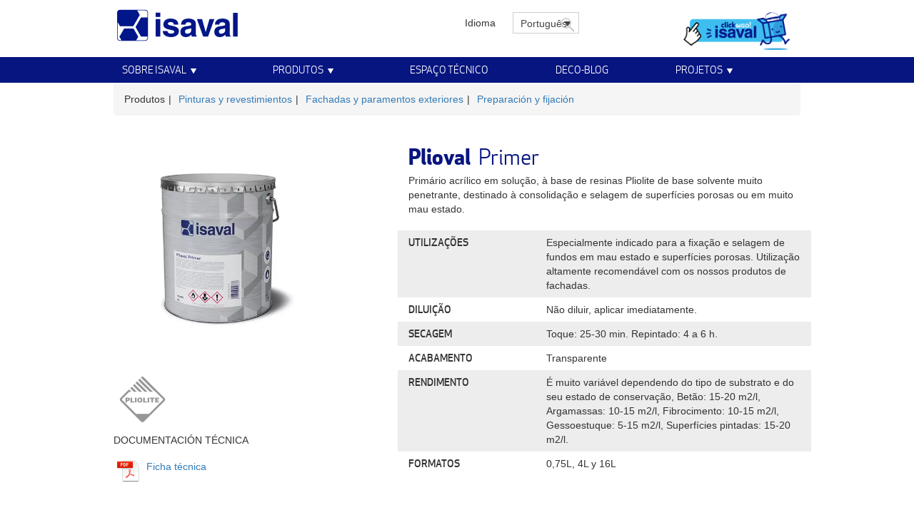

--- FILE ---
content_type: text/html; charset=UTF-8
request_url: https://www.isaval.es/pt-pt/productos/plioval-primer/
body_size: 30981
content:
<!DOCTYPE html>
<html lang="pt-pt" class="no-js">
<head><meta charset="UTF-8"><script>if(navigator.userAgent.match(/MSIE|Internet Explorer/i)||navigator.userAgent.match(/Trident\/7\..*?rv:11/i)){var href=document.location.href;if(!href.match(/[?&]nowprocket/)){if(href.indexOf("?")==-1){if(href.indexOf("#")==-1){document.location.href=href+"?nowprocket=1"}else{document.location.href=href.replace("#","?nowprocket=1#")}}else{if(href.indexOf("#")==-1){document.location.href=href+"&nowprocket=1"}else{document.location.href=href.replace("#","&nowprocket=1#")}}}}</script><script>(()=>{class RocketLazyLoadScripts{constructor(){this.v="2.0.4",this.userEvents=["keydown","keyup","mousedown","mouseup","mousemove","mouseover","mouseout","touchmove","touchstart","touchend","touchcancel","wheel","click","dblclick","input"],this.attributeEvents=["onblur","onclick","oncontextmenu","ondblclick","onfocus","onmousedown","onmouseenter","onmouseleave","onmousemove","onmouseout","onmouseover","onmouseup","onmousewheel","onscroll","onsubmit"]}async t(){this.i(),this.o(),/iP(ad|hone)/.test(navigator.userAgent)&&this.h(),this.u(),this.l(this),this.m(),this.k(this),this.p(this),this._(),await Promise.all([this.R(),this.L()]),this.lastBreath=Date.now(),this.S(this),this.P(),this.D(),this.O(),this.M(),await this.C(this.delayedScripts.normal),await this.C(this.delayedScripts.defer),await this.C(this.delayedScripts.async),await this.T(),await this.F(),await this.j(),await this.A(),window.dispatchEvent(new Event("rocket-allScriptsLoaded")),this.everythingLoaded=!0,this.lastTouchEnd&&await new Promise(t=>setTimeout(t,500-Date.now()+this.lastTouchEnd)),this.I(),this.H(),this.U(),this.W()}i(){this.CSPIssue=sessionStorage.getItem("rocketCSPIssue"),document.addEventListener("securitypolicyviolation",t=>{this.CSPIssue||"script-src-elem"!==t.violatedDirective||"data"!==t.blockedURI||(this.CSPIssue=!0,sessionStorage.setItem("rocketCSPIssue",!0))},{isRocket:!0})}o(){window.addEventListener("pageshow",t=>{this.persisted=t.persisted,this.realWindowLoadedFired=!0},{isRocket:!0}),window.addEventListener("pagehide",()=>{this.onFirstUserAction=null},{isRocket:!0})}h(){let t;function e(e){t=e}window.addEventListener("touchstart",e,{isRocket:!0}),window.addEventListener("touchend",function i(o){o.changedTouches[0]&&t.changedTouches[0]&&Math.abs(o.changedTouches[0].pageX-t.changedTouches[0].pageX)<10&&Math.abs(o.changedTouches[0].pageY-t.changedTouches[0].pageY)<10&&o.timeStamp-t.timeStamp<200&&(window.removeEventListener("touchstart",e,{isRocket:!0}),window.removeEventListener("touchend",i,{isRocket:!0}),"INPUT"===o.target.tagName&&"text"===o.target.type||(o.target.dispatchEvent(new TouchEvent("touchend",{target:o.target,bubbles:!0})),o.target.dispatchEvent(new MouseEvent("mouseover",{target:o.target,bubbles:!0})),o.target.dispatchEvent(new PointerEvent("click",{target:o.target,bubbles:!0,cancelable:!0,detail:1,clientX:o.changedTouches[0].clientX,clientY:o.changedTouches[0].clientY})),event.preventDefault()))},{isRocket:!0})}q(t){this.userActionTriggered||("mousemove"!==t.type||this.firstMousemoveIgnored?"keyup"===t.type||"mouseover"===t.type||"mouseout"===t.type||(this.userActionTriggered=!0,this.onFirstUserAction&&this.onFirstUserAction()):this.firstMousemoveIgnored=!0),"click"===t.type&&t.preventDefault(),t.stopPropagation(),t.stopImmediatePropagation(),"touchstart"===this.lastEvent&&"touchend"===t.type&&(this.lastTouchEnd=Date.now()),"click"===t.type&&(this.lastTouchEnd=0),this.lastEvent=t.type,t.composedPath&&t.composedPath()[0].getRootNode()instanceof ShadowRoot&&(t.rocketTarget=t.composedPath()[0]),this.savedUserEvents.push(t)}u(){this.savedUserEvents=[],this.userEventHandler=this.q.bind(this),this.userEvents.forEach(t=>window.addEventListener(t,this.userEventHandler,{passive:!1,isRocket:!0})),document.addEventListener("visibilitychange",this.userEventHandler,{isRocket:!0})}U(){this.userEvents.forEach(t=>window.removeEventListener(t,this.userEventHandler,{passive:!1,isRocket:!0})),document.removeEventListener("visibilitychange",this.userEventHandler,{isRocket:!0}),this.savedUserEvents.forEach(t=>{(t.rocketTarget||t.target).dispatchEvent(new window[t.constructor.name](t.type,t))})}m(){const t="return false",e=Array.from(this.attributeEvents,t=>"data-rocket-"+t),i="["+this.attributeEvents.join("],[")+"]",o="[data-rocket-"+this.attributeEvents.join("],[data-rocket-")+"]",s=(e,i,o)=>{o&&o!==t&&(e.setAttribute("data-rocket-"+i,o),e["rocket"+i]=new Function("event",o),e.setAttribute(i,t))};new MutationObserver(t=>{for(const n of t)"attributes"===n.type&&(n.attributeName.startsWith("data-rocket-")||this.everythingLoaded?n.attributeName.startsWith("data-rocket-")&&this.everythingLoaded&&this.N(n.target,n.attributeName.substring(12)):s(n.target,n.attributeName,n.target.getAttribute(n.attributeName))),"childList"===n.type&&n.addedNodes.forEach(t=>{if(t.nodeType===Node.ELEMENT_NODE)if(this.everythingLoaded)for(const i of[t,...t.querySelectorAll(o)])for(const t of i.getAttributeNames())e.includes(t)&&this.N(i,t.substring(12));else for(const e of[t,...t.querySelectorAll(i)])for(const t of e.getAttributeNames())this.attributeEvents.includes(t)&&s(e,t,e.getAttribute(t))})}).observe(document,{subtree:!0,childList:!0,attributeFilter:[...this.attributeEvents,...e]})}I(){this.attributeEvents.forEach(t=>{document.querySelectorAll("[data-rocket-"+t+"]").forEach(e=>{this.N(e,t)})})}N(t,e){const i=t.getAttribute("data-rocket-"+e);i&&(t.setAttribute(e,i),t.removeAttribute("data-rocket-"+e))}k(t){Object.defineProperty(HTMLElement.prototype,"onclick",{get(){return this.rocketonclick||null},set(e){this.rocketonclick=e,this.setAttribute(t.everythingLoaded?"onclick":"data-rocket-onclick","this.rocketonclick(event)")}})}S(t){function e(e,i){let o=e[i];e[i]=null,Object.defineProperty(e,i,{get:()=>o,set(s){t.everythingLoaded?o=s:e["rocket"+i]=o=s}})}e(document,"onreadystatechange"),e(window,"onload"),e(window,"onpageshow");try{Object.defineProperty(document,"readyState",{get:()=>t.rocketReadyState,set(e){t.rocketReadyState=e},configurable:!0}),document.readyState="loading"}catch(t){console.log("WPRocket DJE readyState conflict, bypassing")}}l(t){this.originalAddEventListener=EventTarget.prototype.addEventListener,this.originalRemoveEventListener=EventTarget.prototype.removeEventListener,this.savedEventListeners=[],EventTarget.prototype.addEventListener=function(e,i,o){o&&o.isRocket||!t.B(e,this)&&!t.userEvents.includes(e)||t.B(e,this)&&!t.userActionTriggered||e.startsWith("rocket-")||t.everythingLoaded?t.originalAddEventListener.call(this,e,i,o):(t.savedEventListeners.push({target:this,remove:!1,type:e,func:i,options:o}),"mouseenter"!==e&&"mouseleave"!==e||t.originalAddEventListener.call(this,e,t.savedUserEvents.push,o))},EventTarget.prototype.removeEventListener=function(e,i,o){o&&o.isRocket||!t.B(e,this)&&!t.userEvents.includes(e)||t.B(e,this)&&!t.userActionTriggered||e.startsWith("rocket-")||t.everythingLoaded?t.originalRemoveEventListener.call(this,e,i,o):t.savedEventListeners.push({target:this,remove:!0,type:e,func:i,options:o})}}J(t,e){this.savedEventListeners=this.savedEventListeners.filter(i=>{let o=i.type,s=i.target||window;return e!==o||t!==s||(this.B(o,s)&&(i.type="rocket-"+o),this.$(i),!1)})}H(){EventTarget.prototype.addEventListener=this.originalAddEventListener,EventTarget.prototype.removeEventListener=this.originalRemoveEventListener,this.savedEventListeners.forEach(t=>this.$(t))}$(t){t.remove?this.originalRemoveEventListener.call(t.target,t.type,t.func,t.options):this.originalAddEventListener.call(t.target,t.type,t.func,t.options)}p(t){let e;function i(e){return t.everythingLoaded?e:e.split(" ").map(t=>"load"===t||t.startsWith("load.")?"rocket-jquery-load":t).join(" ")}function o(o){function s(e){const s=o.fn[e];o.fn[e]=o.fn.init.prototype[e]=function(){return this[0]===window&&t.userActionTriggered&&("string"==typeof arguments[0]||arguments[0]instanceof String?arguments[0]=i(arguments[0]):"object"==typeof arguments[0]&&Object.keys(arguments[0]).forEach(t=>{const e=arguments[0][t];delete arguments[0][t],arguments[0][i(t)]=e})),s.apply(this,arguments),this}}if(o&&o.fn&&!t.allJQueries.includes(o)){const e={DOMContentLoaded:[],"rocket-DOMContentLoaded":[]};for(const t in e)document.addEventListener(t,()=>{e[t].forEach(t=>t())},{isRocket:!0});o.fn.ready=o.fn.init.prototype.ready=function(i){function s(){parseInt(o.fn.jquery)>2?setTimeout(()=>i.bind(document)(o)):i.bind(document)(o)}return"function"==typeof i&&(t.realDomReadyFired?!t.userActionTriggered||t.fauxDomReadyFired?s():e["rocket-DOMContentLoaded"].push(s):e.DOMContentLoaded.push(s)),o([])},s("on"),s("one"),s("off"),t.allJQueries.push(o)}e=o}t.allJQueries=[],o(window.jQuery),Object.defineProperty(window,"jQuery",{get:()=>e,set(t){o(t)}})}P(){const t=new Map;document.write=document.writeln=function(e){const i=document.currentScript,o=document.createRange(),s=i.parentElement;let n=t.get(i);void 0===n&&(n=i.nextSibling,t.set(i,n));const c=document.createDocumentFragment();o.setStart(c,0),c.appendChild(o.createContextualFragment(e)),s.insertBefore(c,n)}}async R(){return new Promise(t=>{this.userActionTriggered?t():this.onFirstUserAction=t})}async L(){return new Promise(t=>{document.addEventListener("DOMContentLoaded",()=>{this.realDomReadyFired=!0,t()},{isRocket:!0})})}async j(){return this.realWindowLoadedFired?Promise.resolve():new Promise(t=>{window.addEventListener("load",t,{isRocket:!0})})}M(){this.pendingScripts=[];this.scriptsMutationObserver=new MutationObserver(t=>{for(const e of t)e.addedNodes.forEach(t=>{"SCRIPT"!==t.tagName||t.noModule||t.isWPRocket||this.pendingScripts.push({script:t,promise:new Promise(e=>{const i=()=>{const i=this.pendingScripts.findIndex(e=>e.script===t);i>=0&&this.pendingScripts.splice(i,1),e()};t.addEventListener("load",i,{isRocket:!0}),t.addEventListener("error",i,{isRocket:!0}),setTimeout(i,1e3)})})})}),this.scriptsMutationObserver.observe(document,{childList:!0,subtree:!0})}async F(){await this.X(),this.pendingScripts.length?(await this.pendingScripts[0].promise,await this.F()):this.scriptsMutationObserver.disconnect()}D(){this.delayedScripts={normal:[],async:[],defer:[]},document.querySelectorAll("script[type$=rocketlazyloadscript]").forEach(t=>{t.hasAttribute("data-rocket-src")?t.hasAttribute("async")&&!1!==t.async?this.delayedScripts.async.push(t):t.hasAttribute("defer")&&!1!==t.defer||"module"===t.getAttribute("data-rocket-type")?this.delayedScripts.defer.push(t):this.delayedScripts.normal.push(t):this.delayedScripts.normal.push(t)})}async _(){await this.L();let t=[];document.querySelectorAll("script[type$=rocketlazyloadscript][data-rocket-src]").forEach(e=>{let i=e.getAttribute("data-rocket-src");if(i&&!i.startsWith("data:")){i.startsWith("//")&&(i=location.protocol+i);try{const o=new URL(i).origin;o!==location.origin&&t.push({src:o,crossOrigin:e.crossOrigin||"module"===e.getAttribute("data-rocket-type")})}catch(t){}}}),t=[...new Map(t.map(t=>[JSON.stringify(t),t])).values()],this.Y(t,"preconnect")}async G(t){if(await this.K(),!0!==t.noModule||!("noModule"in HTMLScriptElement.prototype))return new Promise(e=>{let i;function o(){(i||t).setAttribute("data-rocket-status","executed"),e()}try{if(navigator.userAgent.includes("Firefox/")||""===navigator.vendor||this.CSPIssue)i=document.createElement("script"),[...t.attributes].forEach(t=>{let e=t.nodeName;"type"!==e&&("data-rocket-type"===e&&(e="type"),"data-rocket-src"===e&&(e="src"),i.setAttribute(e,t.nodeValue))}),t.text&&(i.text=t.text),t.nonce&&(i.nonce=t.nonce),i.hasAttribute("src")?(i.addEventListener("load",o,{isRocket:!0}),i.addEventListener("error",()=>{i.setAttribute("data-rocket-status","failed-network"),e()},{isRocket:!0}),setTimeout(()=>{i.isConnected||e()},1)):(i.text=t.text,o()),i.isWPRocket=!0,t.parentNode.replaceChild(i,t);else{const i=t.getAttribute("data-rocket-type"),s=t.getAttribute("data-rocket-src");i?(t.type=i,t.removeAttribute("data-rocket-type")):t.removeAttribute("type"),t.addEventListener("load",o,{isRocket:!0}),t.addEventListener("error",i=>{this.CSPIssue&&i.target.src.startsWith("data:")?(console.log("WPRocket: CSP fallback activated"),t.removeAttribute("src"),this.G(t).then(e)):(t.setAttribute("data-rocket-status","failed-network"),e())},{isRocket:!0}),s?(t.fetchPriority="high",t.removeAttribute("data-rocket-src"),t.src=s):t.src="data:text/javascript;base64,"+window.btoa(unescape(encodeURIComponent(t.text)))}}catch(i){t.setAttribute("data-rocket-status","failed-transform"),e()}});t.setAttribute("data-rocket-status","skipped")}async C(t){const e=t.shift();return e?(e.isConnected&&await this.G(e),this.C(t)):Promise.resolve()}O(){this.Y([...this.delayedScripts.normal,...this.delayedScripts.defer,...this.delayedScripts.async],"preload")}Y(t,e){this.trash=this.trash||[];let i=!0;var o=document.createDocumentFragment();t.forEach(t=>{const s=t.getAttribute&&t.getAttribute("data-rocket-src")||t.src;if(s&&!s.startsWith("data:")){const n=document.createElement("link");n.href=s,n.rel=e,"preconnect"!==e&&(n.as="script",n.fetchPriority=i?"high":"low"),t.getAttribute&&"module"===t.getAttribute("data-rocket-type")&&(n.crossOrigin=!0),t.crossOrigin&&(n.crossOrigin=t.crossOrigin),t.integrity&&(n.integrity=t.integrity),t.nonce&&(n.nonce=t.nonce),o.appendChild(n),this.trash.push(n),i=!1}}),document.head.appendChild(o)}W(){this.trash.forEach(t=>t.remove())}async T(){try{document.readyState="interactive"}catch(t){}this.fauxDomReadyFired=!0;try{await this.K(),this.J(document,"readystatechange"),document.dispatchEvent(new Event("rocket-readystatechange")),await this.K(),document.rocketonreadystatechange&&document.rocketonreadystatechange(),await this.K(),this.J(document,"DOMContentLoaded"),document.dispatchEvent(new Event("rocket-DOMContentLoaded")),await this.K(),this.J(window,"DOMContentLoaded"),window.dispatchEvent(new Event("rocket-DOMContentLoaded"))}catch(t){console.error(t)}}async A(){try{document.readyState="complete"}catch(t){}try{await this.K(),this.J(document,"readystatechange"),document.dispatchEvent(new Event("rocket-readystatechange")),await this.K(),document.rocketonreadystatechange&&document.rocketonreadystatechange(),await this.K(),this.J(window,"load"),window.dispatchEvent(new Event("rocket-load")),await this.K(),window.rocketonload&&window.rocketonload(),await this.K(),this.allJQueries.forEach(t=>t(window).trigger("rocket-jquery-load")),await this.K(),this.J(window,"pageshow");const t=new Event("rocket-pageshow");t.persisted=this.persisted,window.dispatchEvent(t),await this.K(),window.rocketonpageshow&&window.rocketonpageshow({persisted:this.persisted})}catch(t){console.error(t)}}async K(){Date.now()-this.lastBreath>45&&(await this.X(),this.lastBreath=Date.now())}async X(){return document.hidden?new Promise(t=>setTimeout(t)):new Promise(t=>requestAnimationFrame(t))}B(t,e){return e===document&&"readystatechange"===t||(e===document&&"DOMContentLoaded"===t||(e===window&&"DOMContentLoaded"===t||(e===window&&"load"===t||e===window&&"pageshow"===t)))}static run(){(new RocketLazyLoadScripts).t()}}RocketLazyLoadScripts.run()})();</script>
    <!-- Meta -->
    
    <meta http-equiv="X-UA-Compatible" content="IE=edge"/>
             <meta name="viewport" content="width=device-width, initial-scale=1">
    
    <!-- Favicon -->
    <link rel="apple-touch-icon" sizes="180x180" href="https://www.isaval.es/wp-content/themes/isaval/images//favicons/apple-touch-icon.png">
    <link rel="icon" type="image/png" href="https://www.isaval.es/wp-content/themes/isaval/images//favicons/favicon-32x32.png" sizes="32x32">
    <link rel="icon" type="image/png" href="https://www.isaval.es/wp-content/themes/isaval/images//favicons/favicon-16x16.png" sizes="16x16">
    <link rel="mask-icon" href="https://www.isaval.es/wp-content/themes/isaval/images//favicons/safari-pinned-tab.svg" color="#071580">
    <meta name="theme-color" content="#ffffff">

    <link rel="profile" href="http://gmpg.org/xfn/11">
    <!-- Script -->
    <script type="rocketlazyloadscript">(function(html){html.className = html.className.replace(/\bno-js\b/,'js')})(document.documentElement);</script>
<meta name='robots' content='index, follow, max-image-preview:large, max-snippet:-1, max-video-preview:-1' />
	<style>img:is([sizes="auto" i], [sizes^="auto," i]) { contain-intrinsic-size: 3000px 1500px }</style>
	
	<!-- This site is optimized with the Yoast SEO plugin v26.6 - https://yoast.com/wordpress/plugins/seo/ -->
	<title>Plioval Primer &#8226; Isaval</title>
	<link rel="canonical" href="https://www.isaval.es/pt-pt/productos/plioval-primer/" />
	<meta property="og:locale" content="pt_PT" />
	<meta property="og:type" content="article" />
	<meta property="og:title" content="Plioval Primer &#8226; Isaval" />
	<meta property="og:description" content="Primário acrílico em solução, à base de resinas Pliolite de base solvente muito penetrante, destinado à consolidação e selagem de superfícies porosas ou em muito mau estado." />
	<meta property="og:url" content="https://www.isaval.es/pt-pt/productos/plioval-primer/" />
	<meta property="og:site_name" content="Isaval" />
	<meta property="article:publisher" content="https://www.facebook.com/pinturas.isaval" />
	<meta property="article:modified_time" content="2024-01-16T11:59:19+00:00" />
	<meta property="og:image" content="https://www.isaval.es/wp-content/uploads/2419-1.jpg" />
	<meta property="og:image:width" content="500" />
	<meta property="og:image:height" content="500" />
	<meta property="og:image:type" content="image/jpeg" />
	<meta name="twitter:card" content="summary_large_image" />
	<meta name="twitter:site" content="@Pinturas_Isaval" />
	<meta name="twitter:label1" content="Tempo estimado de leitura" />
	<meta name="twitter:data1" content="1 minuto" />
	<script type="application/ld+json" class="yoast-schema-graph">{"@context":"https://schema.org","@graph":[{"@type":"WebPage","@id":"https://www.isaval.es/pt-pt/productos/plioval-primer/","url":"https://www.isaval.es/pt-pt/productos/plioval-primer/","name":"Plioval Primer &#8226; Isaval","isPartOf":{"@id":"https://www.isaval.es/#website"},"primaryImageOfPage":{"@id":"https://www.isaval.es/pt-pt/productos/plioval-primer/#primaryimage"},"image":{"@id":"https://www.isaval.es/pt-pt/productos/plioval-primer/#primaryimage"},"thumbnailUrl":"https://www.isaval.es/wp-content/uploads/2419-3.jpg","datePublished":"2022-02-15T16:14:36+00:00","dateModified":"2024-01-16T11:59:19+00:00","breadcrumb":{"@id":"https://www.isaval.es/pt-pt/productos/plioval-primer/#breadcrumb"},"inLanguage":"pt-PT","potentialAction":[{"@type":"ReadAction","target":["https://www.isaval.es/pt-pt/productos/plioval-primer/"]}]},{"@type":"ImageObject","inLanguage":"pt-PT","@id":"https://www.isaval.es/pt-pt/productos/plioval-primer/#primaryimage","url":"https://www.isaval.es/wp-content/uploads/2419-3.jpg","contentUrl":"https://www.isaval.es/wp-content/uploads/2419-3.jpg","width":500,"height":500,"caption":"Plioval Primer"},{"@type":"BreadcrumbList","@id":"https://www.isaval.es/pt-pt/productos/plioval-primer/#breadcrumb","itemListElement":[{"@type":"ListItem","position":1,"name":"Portada","item":"https://www.isaval.es/"},{"@type":"ListItem","position":2,"name":"Productos","item":"https://www.isaval.es/productos/"},{"@type":"ListItem","position":3,"name":"Plioval Primer"}]},{"@type":"WebSite","@id":"https://www.isaval.es/#website","url":"https://www.isaval.es/","name":"Isaval","description":"Fabricantes y distribuidores de pinturas","publisher":{"@id":"https://www.isaval.es/#organization"},"potentialAction":[{"@type":"SearchAction","target":{"@type":"EntryPoint","urlTemplate":"https://www.isaval.es/?s={search_term_string}"},"query-input":{"@type":"PropertyValueSpecification","valueRequired":true,"valueName":"search_term_string"}}],"inLanguage":"pt-PT"},{"@type":"Organization","@id":"https://www.isaval.es/#organization","name":"ISAVAL","url":"https://www.isaval.es/","logo":{"@type":"ImageObject","inLanguage":"pt-PT","@id":"https://www.isaval.es/#/schema/logo/image/","url":"https://www.isaval.es/wp-content/uploads/logo.jpg","contentUrl":"https://www.isaval.es/wp-content/uploads/logo.jpg","width":240,"height":70,"caption":"ISAVAL"},"image":{"@id":"https://www.isaval.es/#/schema/logo/image/"},"sameAs":["https://www.facebook.com/pinturas.isaval","https://x.com/Pinturas_Isaval","https://www.instagram.com/pinturas_isaval/","https://www.linkedin.com/company/pinturas-isaval-s-l-/","https://es.pinterest.com/Pinturas_Isaval/","https://www.youtube.com/user/pinturasIsaval"]}]}</script>
	<!-- / Yoast SEO plugin. -->



<link rel="alternate" type="application/rss+xml" title="Isaval &raquo; Feed" href="https://www.isaval.es/pt-pt/feed/" />
<link rel="alternate" type="application/rss+xml" title="Isaval &raquo; Feed de comentários" href="https://www.isaval.es/pt-pt/comments/feed/" />
<link rel='stylesheet' id='wp-block-library-css' href='https://www.isaval.es/wp-includes/css/dist/block-library/style.min.css?ver=6.8.3' media='all' />
<style id='wp-block-library-theme-inline-css'>
.wp-block-audio :where(figcaption){color:#555;font-size:13px;text-align:center}.is-dark-theme .wp-block-audio :where(figcaption){color:#ffffffa6}.wp-block-audio{margin:0 0 1em}.wp-block-code{border:1px solid #ccc;border-radius:4px;font-family:Menlo,Consolas,monaco,monospace;padding:.8em 1em}.wp-block-embed :where(figcaption){color:#555;font-size:13px;text-align:center}.is-dark-theme .wp-block-embed :where(figcaption){color:#ffffffa6}.wp-block-embed{margin:0 0 1em}.blocks-gallery-caption{color:#555;font-size:13px;text-align:center}.is-dark-theme .blocks-gallery-caption{color:#ffffffa6}:root :where(.wp-block-image figcaption){color:#555;font-size:13px;text-align:center}.is-dark-theme :root :where(.wp-block-image figcaption){color:#ffffffa6}.wp-block-image{margin:0 0 1em}.wp-block-pullquote{border-bottom:4px solid;border-top:4px solid;color:currentColor;margin-bottom:1.75em}.wp-block-pullquote cite,.wp-block-pullquote footer,.wp-block-pullquote__citation{color:currentColor;font-size:.8125em;font-style:normal;text-transform:uppercase}.wp-block-quote{border-left:.25em solid;margin:0 0 1.75em;padding-left:1em}.wp-block-quote cite,.wp-block-quote footer{color:currentColor;font-size:.8125em;font-style:normal;position:relative}.wp-block-quote:where(.has-text-align-right){border-left:none;border-right:.25em solid;padding-left:0;padding-right:1em}.wp-block-quote:where(.has-text-align-center){border:none;padding-left:0}.wp-block-quote.is-large,.wp-block-quote.is-style-large,.wp-block-quote:where(.is-style-plain){border:none}.wp-block-search .wp-block-search__label{font-weight:700}.wp-block-search__button{border:1px solid #ccc;padding:.375em .625em}:where(.wp-block-group.has-background){padding:1.25em 2.375em}.wp-block-separator.has-css-opacity{opacity:.4}.wp-block-separator{border:none;border-bottom:2px solid;margin-left:auto;margin-right:auto}.wp-block-separator.has-alpha-channel-opacity{opacity:1}.wp-block-separator:not(.is-style-wide):not(.is-style-dots){width:100px}.wp-block-separator.has-background:not(.is-style-dots){border-bottom:none;height:1px}.wp-block-separator.has-background:not(.is-style-wide):not(.is-style-dots){height:2px}.wp-block-table{margin:0 0 1em}.wp-block-table td,.wp-block-table th{word-break:normal}.wp-block-table :where(figcaption){color:#555;font-size:13px;text-align:center}.is-dark-theme .wp-block-table :where(figcaption){color:#ffffffa6}.wp-block-video :where(figcaption){color:#555;font-size:13px;text-align:center}.is-dark-theme .wp-block-video :where(figcaption){color:#ffffffa6}.wp-block-video{margin:0 0 1em}:root :where(.wp-block-template-part.has-background){margin-bottom:0;margin-top:0;padding:1.25em 2.375em}
</style>
<style id='classic-theme-styles-inline-css'>
/*! This file is auto-generated */
.wp-block-button__link{color:#fff;background-color:#32373c;border-radius:9999px;box-shadow:none;text-decoration:none;padding:calc(.667em + 2px) calc(1.333em + 2px);font-size:1.125em}.wp-block-file__button{background:#32373c;color:#fff;text-decoration:none}
</style>
<link rel='stylesheet' id='mediaelement-css' href='https://www.isaval.es/wp-includes/js/mediaelement/mediaelementplayer-legacy.min.css?ver=4.2.17' media='all' />
<link rel='stylesheet' id='wp-mediaelement-css' href='https://www.isaval.es/wp-includes/js/mediaelement/wp-mediaelement.min.css?ver=6.8.3' media='all' />
<link rel='stylesheet' id='view_editor_gutenberg_frontend_assets-css' href='https://www.isaval.es/wp-content/plugins/wp-views/public/css/views-frontend.css?ver=3.6.21' media='all' />
<style id='view_editor_gutenberg_frontend_assets-inline-css'>
.wpv-sort-list-dropdown.wpv-sort-list-dropdown-style-default > span.wpv-sort-list,.wpv-sort-list-dropdown.wpv-sort-list-dropdown-style-default .wpv-sort-list-item {border-color: #cdcdcd;}.wpv-sort-list-dropdown.wpv-sort-list-dropdown-style-default .wpv-sort-list-item a {color: #444;background-color: #fff;}.wpv-sort-list-dropdown.wpv-sort-list-dropdown-style-default a:hover,.wpv-sort-list-dropdown.wpv-sort-list-dropdown-style-default a:focus {color: #000;background-color: #eee;}.wpv-sort-list-dropdown.wpv-sort-list-dropdown-style-default .wpv-sort-list-item.wpv-sort-list-current a {color: #000;background-color: #eee;}
.wpv-sort-list-dropdown.wpv-sort-list-dropdown-style-default > span.wpv-sort-list,.wpv-sort-list-dropdown.wpv-sort-list-dropdown-style-default .wpv-sort-list-item {border-color: #cdcdcd;}.wpv-sort-list-dropdown.wpv-sort-list-dropdown-style-default .wpv-sort-list-item a {color: #444;background-color: #fff;}.wpv-sort-list-dropdown.wpv-sort-list-dropdown-style-default a:hover,.wpv-sort-list-dropdown.wpv-sort-list-dropdown-style-default a:focus {color: #000;background-color: #eee;}.wpv-sort-list-dropdown.wpv-sort-list-dropdown-style-default .wpv-sort-list-item.wpv-sort-list-current a {color: #000;background-color: #eee;}.wpv-sort-list-dropdown.wpv-sort-list-dropdown-style-grey > span.wpv-sort-list,.wpv-sort-list-dropdown.wpv-sort-list-dropdown-style-grey .wpv-sort-list-item {border-color: #cdcdcd;}.wpv-sort-list-dropdown.wpv-sort-list-dropdown-style-grey .wpv-sort-list-item a {color: #444;background-color: #eeeeee;}.wpv-sort-list-dropdown.wpv-sort-list-dropdown-style-grey a:hover,.wpv-sort-list-dropdown.wpv-sort-list-dropdown-style-grey a:focus {color: #000;background-color: #e5e5e5;}.wpv-sort-list-dropdown.wpv-sort-list-dropdown-style-grey .wpv-sort-list-item.wpv-sort-list-current a {color: #000;background-color: #e5e5e5;}
.wpv-sort-list-dropdown.wpv-sort-list-dropdown-style-default > span.wpv-sort-list,.wpv-sort-list-dropdown.wpv-sort-list-dropdown-style-default .wpv-sort-list-item {border-color: #cdcdcd;}.wpv-sort-list-dropdown.wpv-sort-list-dropdown-style-default .wpv-sort-list-item a {color: #444;background-color: #fff;}.wpv-sort-list-dropdown.wpv-sort-list-dropdown-style-default a:hover,.wpv-sort-list-dropdown.wpv-sort-list-dropdown-style-default a:focus {color: #000;background-color: #eee;}.wpv-sort-list-dropdown.wpv-sort-list-dropdown-style-default .wpv-sort-list-item.wpv-sort-list-current a {color: #000;background-color: #eee;}.wpv-sort-list-dropdown.wpv-sort-list-dropdown-style-grey > span.wpv-sort-list,.wpv-sort-list-dropdown.wpv-sort-list-dropdown-style-grey .wpv-sort-list-item {border-color: #cdcdcd;}.wpv-sort-list-dropdown.wpv-sort-list-dropdown-style-grey .wpv-sort-list-item a {color: #444;background-color: #eeeeee;}.wpv-sort-list-dropdown.wpv-sort-list-dropdown-style-grey a:hover,.wpv-sort-list-dropdown.wpv-sort-list-dropdown-style-grey a:focus {color: #000;background-color: #e5e5e5;}.wpv-sort-list-dropdown.wpv-sort-list-dropdown-style-grey .wpv-sort-list-item.wpv-sort-list-current a {color: #000;background-color: #e5e5e5;}.wpv-sort-list-dropdown.wpv-sort-list-dropdown-style-blue > span.wpv-sort-list,.wpv-sort-list-dropdown.wpv-sort-list-dropdown-style-blue .wpv-sort-list-item {border-color: #0099cc;}.wpv-sort-list-dropdown.wpv-sort-list-dropdown-style-blue .wpv-sort-list-item a {color: #444;background-color: #cbddeb;}.wpv-sort-list-dropdown.wpv-sort-list-dropdown-style-blue a:hover,.wpv-sort-list-dropdown.wpv-sort-list-dropdown-style-blue a:focus {color: #000;background-color: #95bedd;}.wpv-sort-list-dropdown.wpv-sort-list-dropdown-style-blue .wpv-sort-list-item.wpv-sort-list-current a {color: #000;background-color: #95bedd;}
</style>
<style id='global-styles-inline-css'>
:root{--wp--preset--aspect-ratio--square: 1;--wp--preset--aspect-ratio--4-3: 4/3;--wp--preset--aspect-ratio--3-4: 3/4;--wp--preset--aspect-ratio--3-2: 3/2;--wp--preset--aspect-ratio--2-3: 2/3;--wp--preset--aspect-ratio--16-9: 16/9;--wp--preset--aspect-ratio--9-16: 9/16;--wp--preset--color--black: #000000;--wp--preset--color--cyan-bluish-gray: #abb8c3;--wp--preset--color--white: #fff;--wp--preset--color--pale-pink: #f78da7;--wp--preset--color--vivid-red: #cf2e2e;--wp--preset--color--luminous-vivid-orange: #ff6900;--wp--preset--color--luminous-vivid-amber: #fcb900;--wp--preset--color--light-green-cyan: #7bdcb5;--wp--preset--color--vivid-green-cyan: #00d084;--wp--preset--color--pale-cyan-blue: #8ed1fc;--wp--preset--color--vivid-cyan-blue: #0693e3;--wp--preset--color--vivid-purple: #9b51e0;--wp--preset--color--dark-gray: #1a1a1a;--wp--preset--color--medium-gray: #686868;--wp--preset--color--light-gray: #e5e5e5;--wp--preset--color--blue-gray: #4d545c;--wp--preset--color--bright-blue: #007acc;--wp--preset--color--light-blue: #9adffd;--wp--preset--color--dark-brown: #402b30;--wp--preset--color--medium-brown: #774e24;--wp--preset--color--dark-red: #640c1f;--wp--preset--color--bright-red: #ff675f;--wp--preset--color--yellow: #ffef8e;--wp--preset--gradient--vivid-cyan-blue-to-vivid-purple: linear-gradient(135deg,rgba(6,147,227,1) 0%,rgb(155,81,224) 100%);--wp--preset--gradient--light-green-cyan-to-vivid-green-cyan: linear-gradient(135deg,rgb(122,220,180) 0%,rgb(0,208,130) 100%);--wp--preset--gradient--luminous-vivid-amber-to-luminous-vivid-orange: linear-gradient(135deg,rgba(252,185,0,1) 0%,rgba(255,105,0,1) 100%);--wp--preset--gradient--luminous-vivid-orange-to-vivid-red: linear-gradient(135deg,rgba(255,105,0,1) 0%,rgb(207,46,46) 100%);--wp--preset--gradient--very-light-gray-to-cyan-bluish-gray: linear-gradient(135deg,rgb(238,238,238) 0%,rgb(169,184,195) 100%);--wp--preset--gradient--cool-to-warm-spectrum: linear-gradient(135deg,rgb(74,234,220) 0%,rgb(151,120,209) 20%,rgb(207,42,186) 40%,rgb(238,44,130) 60%,rgb(251,105,98) 80%,rgb(254,248,76) 100%);--wp--preset--gradient--blush-light-purple: linear-gradient(135deg,rgb(255,206,236) 0%,rgb(152,150,240) 100%);--wp--preset--gradient--blush-bordeaux: linear-gradient(135deg,rgb(254,205,165) 0%,rgb(254,45,45) 50%,rgb(107,0,62) 100%);--wp--preset--gradient--luminous-dusk: linear-gradient(135deg,rgb(255,203,112) 0%,rgb(199,81,192) 50%,rgb(65,88,208) 100%);--wp--preset--gradient--pale-ocean: linear-gradient(135deg,rgb(255,245,203) 0%,rgb(182,227,212) 50%,rgb(51,167,181) 100%);--wp--preset--gradient--electric-grass: linear-gradient(135deg,rgb(202,248,128) 0%,rgb(113,206,126) 100%);--wp--preset--gradient--midnight: linear-gradient(135deg,rgb(2,3,129) 0%,rgb(40,116,252) 100%);--wp--preset--font-size--small: 13px;--wp--preset--font-size--medium: 20px;--wp--preset--font-size--large: 36px;--wp--preset--font-size--x-large: 42px;--wp--preset--spacing--20: 0.44rem;--wp--preset--spacing--30: 0.67rem;--wp--preset--spacing--40: 1rem;--wp--preset--spacing--50: 1.5rem;--wp--preset--spacing--60: 2.25rem;--wp--preset--spacing--70: 3.38rem;--wp--preset--spacing--80: 5.06rem;--wp--preset--shadow--natural: 6px 6px 9px rgba(0, 0, 0, 0.2);--wp--preset--shadow--deep: 12px 12px 50px rgba(0, 0, 0, 0.4);--wp--preset--shadow--sharp: 6px 6px 0px rgba(0, 0, 0, 0.2);--wp--preset--shadow--outlined: 6px 6px 0px -3px rgba(255, 255, 255, 1), 6px 6px rgba(0, 0, 0, 1);--wp--preset--shadow--crisp: 6px 6px 0px rgba(0, 0, 0, 1);}:where(.is-layout-flex){gap: 0.5em;}:where(.is-layout-grid){gap: 0.5em;}body .is-layout-flex{display: flex;}.is-layout-flex{flex-wrap: wrap;align-items: center;}.is-layout-flex > :is(*, div){margin: 0;}body .is-layout-grid{display: grid;}.is-layout-grid > :is(*, div){margin: 0;}:where(.wp-block-columns.is-layout-flex){gap: 2em;}:where(.wp-block-columns.is-layout-grid){gap: 2em;}:where(.wp-block-post-template.is-layout-flex){gap: 1.25em;}:where(.wp-block-post-template.is-layout-grid){gap: 1.25em;}.has-black-color{color: var(--wp--preset--color--black) !important;}.has-cyan-bluish-gray-color{color: var(--wp--preset--color--cyan-bluish-gray) !important;}.has-white-color{color: var(--wp--preset--color--white) !important;}.has-pale-pink-color{color: var(--wp--preset--color--pale-pink) !important;}.has-vivid-red-color{color: var(--wp--preset--color--vivid-red) !important;}.has-luminous-vivid-orange-color{color: var(--wp--preset--color--luminous-vivid-orange) !important;}.has-luminous-vivid-amber-color{color: var(--wp--preset--color--luminous-vivid-amber) !important;}.has-light-green-cyan-color{color: var(--wp--preset--color--light-green-cyan) !important;}.has-vivid-green-cyan-color{color: var(--wp--preset--color--vivid-green-cyan) !important;}.has-pale-cyan-blue-color{color: var(--wp--preset--color--pale-cyan-blue) !important;}.has-vivid-cyan-blue-color{color: var(--wp--preset--color--vivid-cyan-blue) !important;}.has-vivid-purple-color{color: var(--wp--preset--color--vivid-purple) !important;}.has-black-background-color{background-color: var(--wp--preset--color--black) !important;}.has-cyan-bluish-gray-background-color{background-color: var(--wp--preset--color--cyan-bluish-gray) !important;}.has-white-background-color{background-color: var(--wp--preset--color--white) !important;}.has-pale-pink-background-color{background-color: var(--wp--preset--color--pale-pink) !important;}.has-vivid-red-background-color{background-color: var(--wp--preset--color--vivid-red) !important;}.has-luminous-vivid-orange-background-color{background-color: var(--wp--preset--color--luminous-vivid-orange) !important;}.has-luminous-vivid-amber-background-color{background-color: var(--wp--preset--color--luminous-vivid-amber) !important;}.has-light-green-cyan-background-color{background-color: var(--wp--preset--color--light-green-cyan) !important;}.has-vivid-green-cyan-background-color{background-color: var(--wp--preset--color--vivid-green-cyan) !important;}.has-pale-cyan-blue-background-color{background-color: var(--wp--preset--color--pale-cyan-blue) !important;}.has-vivid-cyan-blue-background-color{background-color: var(--wp--preset--color--vivid-cyan-blue) !important;}.has-vivid-purple-background-color{background-color: var(--wp--preset--color--vivid-purple) !important;}.has-black-border-color{border-color: var(--wp--preset--color--black) !important;}.has-cyan-bluish-gray-border-color{border-color: var(--wp--preset--color--cyan-bluish-gray) !important;}.has-white-border-color{border-color: var(--wp--preset--color--white) !important;}.has-pale-pink-border-color{border-color: var(--wp--preset--color--pale-pink) !important;}.has-vivid-red-border-color{border-color: var(--wp--preset--color--vivid-red) !important;}.has-luminous-vivid-orange-border-color{border-color: var(--wp--preset--color--luminous-vivid-orange) !important;}.has-luminous-vivid-amber-border-color{border-color: var(--wp--preset--color--luminous-vivid-amber) !important;}.has-light-green-cyan-border-color{border-color: var(--wp--preset--color--light-green-cyan) !important;}.has-vivid-green-cyan-border-color{border-color: var(--wp--preset--color--vivid-green-cyan) !important;}.has-pale-cyan-blue-border-color{border-color: var(--wp--preset--color--pale-cyan-blue) !important;}.has-vivid-cyan-blue-border-color{border-color: var(--wp--preset--color--vivid-cyan-blue) !important;}.has-vivid-purple-border-color{border-color: var(--wp--preset--color--vivid-purple) !important;}.has-vivid-cyan-blue-to-vivid-purple-gradient-background{background: var(--wp--preset--gradient--vivid-cyan-blue-to-vivid-purple) !important;}.has-light-green-cyan-to-vivid-green-cyan-gradient-background{background: var(--wp--preset--gradient--light-green-cyan-to-vivid-green-cyan) !important;}.has-luminous-vivid-amber-to-luminous-vivid-orange-gradient-background{background: var(--wp--preset--gradient--luminous-vivid-amber-to-luminous-vivid-orange) !important;}.has-luminous-vivid-orange-to-vivid-red-gradient-background{background: var(--wp--preset--gradient--luminous-vivid-orange-to-vivid-red) !important;}.has-very-light-gray-to-cyan-bluish-gray-gradient-background{background: var(--wp--preset--gradient--very-light-gray-to-cyan-bluish-gray) !important;}.has-cool-to-warm-spectrum-gradient-background{background: var(--wp--preset--gradient--cool-to-warm-spectrum) !important;}.has-blush-light-purple-gradient-background{background: var(--wp--preset--gradient--blush-light-purple) !important;}.has-blush-bordeaux-gradient-background{background: var(--wp--preset--gradient--blush-bordeaux) !important;}.has-luminous-dusk-gradient-background{background: var(--wp--preset--gradient--luminous-dusk) !important;}.has-pale-ocean-gradient-background{background: var(--wp--preset--gradient--pale-ocean) !important;}.has-electric-grass-gradient-background{background: var(--wp--preset--gradient--electric-grass) !important;}.has-midnight-gradient-background{background: var(--wp--preset--gradient--midnight) !important;}.has-small-font-size{font-size: var(--wp--preset--font-size--small) !important;}.has-medium-font-size{font-size: var(--wp--preset--font-size--medium) !important;}.has-large-font-size{font-size: var(--wp--preset--font-size--large) !important;}.has-x-large-font-size{font-size: var(--wp--preset--font-size--x-large) !important;}
:where(.wp-block-post-template.is-layout-flex){gap: 1.25em;}:where(.wp-block-post-template.is-layout-grid){gap: 1.25em;}
:where(.wp-block-columns.is-layout-flex){gap: 2em;}:where(.wp-block-columns.is-layout-grid){gap: 2em;}
:root :where(.wp-block-pullquote){font-size: 1.5em;line-height: 1.6;}
</style>
<style id='responsive-menu-inline-css'>
.site{transition: transform 0.5s}#rmp_menu_trigger-42319{width: 50px;height: 50px;position: fixed;top: 15px;border-radius: 5px;display: none;text-decoration: none;right: 5%;background: #071580;transition: transform 0.5s, background-color 0.5s}#rmp_menu_trigger-42319:hover, #rmp_menu_trigger-42319:focus{background: #071580;text-decoration: unset}#rmp_menu_trigger-42319.is-active{background: #071580}#rmp_menu_trigger-42319 .rmp-trigger-box{width: 25px;color: #ffffff}#rmp_menu_trigger-42319 .rmp-trigger-icon-active, #rmp_menu_trigger-42319 .rmp-trigger-text-open{display: none}#rmp_menu_trigger-42319.is-active .rmp-trigger-icon-active, #rmp_menu_trigger-42319.is-active .rmp-trigger-text-open{display: inline}#rmp_menu_trigger-42319.is-active .rmp-trigger-icon-inactive, #rmp_menu_trigger-42319.is-active .rmp-trigger-text{display: none}#rmp_menu_trigger-42319 .rmp-trigger-label{color: #ffffff;pointer-events: none;line-height: 13px;font-family: inherit;font-size: 14px;display: inline;text-transform: inherit}#rmp_menu_trigger-42319 .rmp-trigger-label.rmp-trigger-label-top{display: block;margin-bottom: 12px}#rmp_menu_trigger-42319 .rmp-trigger-label.rmp-trigger-label-bottom{display: block;margin-top: 12px}#rmp_menu_trigger-42319 .responsive-menu-pro-inner{display: block}#rmp_menu_trigger-42319 .rmp-trigger-icon-inactive .rmp-font-icon{color: #ffffff}#rmp_menu_trigger-42319 .responsive-menu-pro-inner, #rmp_menu_trigger-42319 .responsive-menu-pro-inner::before, #rmp_menu_trigger-42319 .responsive-menu-pro-inner::after{width: 25px;height: 3px;background-color: #ffffff;border-radius: 4px;position: absolute}#rmp_menu_trigger-42319 .rmp-trigger-icon-active .rmp-font-icon{color: #ffffff}#rmp_menu_trigger-42319.is-active .responsive-menu-pro-inner, #rmp_menu_trigger-42319.is-active .responsive-menu-pro-inner::before, #rmp_menu_trigger-42319.is-active .responsive-menu-pro-inner::after{background-color: #ffffff}#rmp_menu_trigger-42319:hover .rmp-trigger-icon-inactive .rmp-font-icon{color: #ffffff}#rmp_menu_trigger-42319:not(.is-active):hover .responsive-menu-pro-inner, #rmp_menu_trigger-42319:not(.is-active):hover .responsive-menu-pro-inner::before, #rmp_menu_trigger-42319:not(.is-active):hover .responsive-menu-pro-inner::after{background-color: #ffffff}#rmp_menu_trigger-42319 .responsive-menu-pro-inner::before{top: 5px}#rmp_menu_trigger-42319 .responsive-menu-pro-inner::after{bottom: 5px}#rmp_menu_trigger-42319.is-active .responsive-menu-pro-inner::after{bottom: 0}@media screen and (max-width: 991px){.isaval-desktop-menu{display: none !important}#rmp_menu_trigger-42319{display: block}#rmp-container-42319{position: fixed;top: 0;margin: 0;transition: transform 0.5s;overflow: auto;display: block;width: 100%;background-color: #ffffff;background-image: url("");height: 100%;left: 0;padding-top: 0px;padding-left: 0px;padding-bottom: 0px;padding-right: 0px}#rmp-menu-wrap-42319{padding-top: 0px;padding-left: 0px;padding-bottom: 0px;padding-right: 0px;background-color: #ffffff}#rmp-menu-wrap-42319 .rmp-menu, #rmp-menu-wrap-42319 .rmp-submenu{width: 100%;box-sizing: border-box;margin: 0;padding: 0}#rmp-menu-wrap-42319 .rmp-submenu-depth-1 .rmp-menu-item-link{padding-left: 10%}#rmp-menu-wrap-42319 .rmp-submenu-depth-2 .rmp-menu-item-link{padding-left: 15%}#rmp-menu-wrap-42319 .rmp-submenu-depth-3 .rmp-menu-item-link{padding-left: 20%}#rmp-menu-wrap-42319 .rmp-submenu-depth-4 .rmp-menu-item-link{padding-left: 25%}#rmp-menu-wrap-42319 .rmp-submenu.rmp-submenu-open{display: block}#rmp-menu-wrap-42319 .rmp-menu-item{width: 100%;list-style: none;margin: 0}#rmp-menu-wrap-42319 .rmp-menu-item-link{height: 40px;line-height: 40px;font-size: 14px;border-bottom: 1px solid #a5a5a5;font-family: inherit;color: #ffffff;text-align: left;background-color: #071580;font-weight: normal;letter-spacing: 0px;display: block;box-sizing: border-box;width: 100%;text-decoration: none;position: relative;overflow: hidden;transition: background-color 0.5s, border-color 0.5s, 0.5s;padding: 0 5%;padding-right: 50px}#rmp-menu-wrap-42319 .rmp-menu-item-link:after, #rmp-menu-wrap-42319 .rmp-menu-item-link:before{display: none}#rmp-menu-wrap-42319 .rmp-menu-item-link:hover, #rmp-menu-wrap-42319 .rmp-menu-item-link:focus{color: #ffffff;border-color: #a5a5a5;background-color: #071580}#rmp-menu-wrap-42319 .rmp-menu-item-link:focus{outline: none;border-color: unset;box-shadow: unset}#rmp-menu-wrap-42319 .rmp-menu-item-link .rmp-font-icon{height: 40px;line-height: 40px;margin-right: 10px;font-size: 14px}#rmp-menu-wrap-42319 .rmp-menu-current-item .rmp-menu-item-link{color: #ffffff;border-color: #a5a5a5;background-color: #071580}#rmp-menu-wrap-42319 .rmp-menu-current-item .rmp-menu-item-link:hover, #rmp-menu-wrap-42319 .rmp-menu-current-item .rmp-menu-item-link:focus{color: #ffffff;border-color: #a5a5a5;background-color: #071580}#rmp-menu-wrap-42319 .rmp-menu-subarrow{position: absolute;top: 0;bottom: 0;text-align: center;overflow: hidden;background-size: cover;overflow: hidden;right: 0;border-left-style: solid;border-left-color: #a5a5a5;border-left-width: 0px;height: 40px;width: 40px;color: #ffffff;background-color: #071580}#rmp-menu-wrap-42319 .rmp-menu-subarrow svg{fill: #ffffff}#rmp-menu-wrap-42319 .rmp-menu-subarrow:hover{color: #ffffff;border-color: #ffffff;background-color: #071580}#rmp-menu-wrap-42319 .rmp-menu-subarrow:hover svg{fill: #ffffff}#rmp-menu-wrap-42319 .rmp-menu-subarrow .rmp-font-icon{margin-right: unset}#rmp-menu-wrap-42319 .rmp-menu-subarrow *{vertical-align: middle;line-height: 40px}#rmp-menu-wrap-42319 .rmp-menu-subarrow-active{display: block;background-size: cover;color: #ffffff;border-color: #212121;background-color: #071580}#rmp-menu-wrap-42319 .rmp-menu-subarrow-active svg{fill: #ffffff}#rmp-menu-wrap-42319 .rmp-menu-subarrow-active:hover{color: #ffffff;border-color: #ffffff;background-color: #071580}#rmp-menu-wrap-42319 .rmp-menu-subarrow-active:hover svg{fill: #ffffff}#rmp-menu-wrap-42319 .rmp-submenu{display: none}#rmp-menu-wrap-42319 .rmp-submenu .rmp-menu-item-link{height: 40px;line-height: 40px;letter-spacing: 0px;font-size: 14px;border-bottom: 1px solid #212121;font-family: inherit;font-weight: normal;color: #ffffff;text-align: left;background-color: #071580}#rmp-menu-wrap-42319 .rmp-submenu .rmp-menu-item-link:hover, #rmp-menu-wrap-42319 .rmp-submenu .rmp-menu-item-link:focus{color: #ffffff;border-color: #212121;background-color: #071580}#rmp-menu-wrap-42319 .rmp-submenu .rmp-menu-current-item .rmp-menu-item-link{color: #ffffff;border-color: #212121;background-color: #071580}#rmp-menu-wrap-42319 .rmp-submenu .rmp-menu-current-item .rmp-menu-item-link:hover, #rmp-menu-wrap-42319 .rmp-submenu .rmp-menu-current-item .rmp-menu-item-link:focus{color: #ffffff;border-color: #3f3f3f;background-color: #071580}#rmp-menu-wrap-42319 .rmp-submenu .rmp-menu-subarrow{right: 0;border-right: unset;border-left-style: solid;border-left-color: #1d4354;border-left-width: 0px;height: 39px;line-height: 39px;width: 40px;color: #fff;background-color: inherit}#rmp-menu-wrap-42319 .rmp-submenu .rmp-menu-subarrow:hover{color: #fff;border-color: #3f3f3f;background-color: inherit}#rmp-menu-wrap-42319 .rmp-submenu .rmp-menu-subarrow-active{color: #fff;border-color: #1d4354;background-color: inherit}#rmp-menu-wrap-42319 .rmp-submenu .rmp-menu-subarrow-active:hover{color: #fff;border-color: #3f3f3f;background-color: inherit}#rmp-menu-wrap-42319 .rmp-menu-item-description{margin: 0;padding: 5px 5%;opacity: 0.8;color: #ffffff}#rmp-search-box-42319{display: block;padding-top: 20px;padding-left: 20px;padding-bottom: 20px;padding-right: 20px}#rmp-search-box-42319 .rmp-search-form{margin: 0}#rmp-search-box-42319 .rmp-search-box{background: #ffffff;border: 1px solid #dadada;color: #333333;width: 100%;padding: 0 5%;border-radius: 30px;height: 45px;-webkit-appearance: none}#rmp-search-box-42319 .rmp-search-box::placeholder{color: #c7c7cd}#rmp-search-box-42319 .rmp-search-box:focus{background-color: #ffffff;outline: 2px solid #dadada;color: #333333}#rmp-menu-title-42319{background-color: #eeeeee;color: #ffffff;text-align: left;font-size: 13px;padding-top: 10%;padding-left: 5%;padding-bottom: 0%;padding-right: 5%;font-weight: 400;transition: background-color 0.5s, border-color 0.5s, color 0.5s}#rmp-menu-title-42319:hover{background-color: #eeeeee;color: #ffffff}#rmp-menu-title-42319 > .rmp-menu-title-link{color: #ffffff;width: 100%;background-color: unset;text-decoration: none}#rmp-menu-title-42319 > .rmp-menu-title-link:hover{color: #ffffff}#rmp-menu-title-42319 .rmp-font-icon{font-size: 13px}#rmp-menu-title-42319 .rmp-menu-title-image{height: 53px}#rmp-menu-additional-content-42319{padding-top: 0%;padding-left: 0%;padding-bottom: 0%;padding-right: 0%;color: #ffffff;text-align: left;font-size: 16px}}.rmp-container{display: none;visibility: visible;padding: 0px 0px 0px 0px;z-index: 99998;transition: all 0.3s}.rmp-container.rmp-fade-top, .rmp-container.rmp-fade-left, .rmp-container.rmp-fade-right, .rmp-container.rmp-fade-bottom{display: none}.rmp-container.rmp-slide-left, .rmp-container.rmp-push-left{transform: translateX(-100%);-ms-transform: translateX(-100%);-webkit-transform: translateX(-100%);-moz-transform: translateX(-100%)}.rmp-container.rmp-slide-left.rmp-menu-open, .rmp-container.rmp-push-left.rmp-menu-open{transform: translateX(0);-ms-transform: translateX(0);-webkit-transform: translateX(0);-moz-transform: translateX(0)}.rmp-container.rmp-slide-right, .rmp-container.rmp-push-right{transform: translateX(100%);-ms-transform: translateX(100%);-webkit-transform: translateX(100%);-moz-transform: translateX(100%)}.rmp-container.rmp-slide-right.rmp-menu-open, .rmp-container.rmp-push-right.rmp-menu-open{transform: translateX(0);-ms-transform: translateX(0);-webkit-transform: translateX(0);-moz-transform: translateX(0)}.rmp-container.rmp-slide-top, .rmp-container.rmp-push-top{transform: translateY(-100%);-ms-transform: translateY(-100%);-webkit-transform: translateY(-100%);-moz-transform: translateY(-100%)}.rmp-container.rmp-slide-top.rmp-menu-open, .rmp-container.rmp-push-top.rmp-menu-open{transform: translateY(0);-ms-transform: translateY(0);-webkit-transform: translateY(0);-moz-transform: translateY(0)}.rmp-container.rmp-slide-bottom, .rmp-container.rmp-push-bottom{transform: translateY(100%);-ms-transform: translateY(100%);-webkit-transform: translateY(100%);-moz-transform: translateY(100%)}.rmp-container.rmp-slide-bottom.rmp-menu-open, .rmp-container.rmp-push-bottom.rmp-menu-open{transform: translateX(0);-ms-transform: translateX(0);-webkit-transform: translateX(0);-moz-transform: translateX(0)}.rmp-container::-webkit-scrollbar{width: 0px}.rmp-container ::-webkit-scrollbar-track{box-shadow: inset 0 0 5px transparent}.rmp-container ::-webkit-scrollbar-thumb{background: transparent}.rmp-container ::-webkit-scrollbar-thumb:hover{background: transparent}.rmp-container .rmp-menu-wrap .rmp-menu{transition: none;border-radius: 0;box-shadow: none;background: none;border: 0;bottom: auto;box-sizing: border-box;clip: auto;color: #666;display: block;float: none;font-family: inherit;font-size: 14px;height: auto;left: auto;line-height: 1.7;list-style-type: none;margin: 0;min-height: auto;max-height: none;opacity: 1;outline: none;overflow: visible;padding: 0;position: relative;pointer-events: auto;right: auto;text-align: left;text-decoration: none;text-indent: 0;text-transform: none;transform: none;top: auto;visibility: inherit;width: auto;word-wrap: break-word;white-space: normal}.rmp-container .rmp-menu-additional-content{display: block;word-break: break-word}.rmp-container .rmp-menu-title{display: flex;flex-direction: column}.rmp-container .rmp-menu-title .rmp-menu-title-image{max-width: 100%;margin-bottom: 15px;display: block;margin: auto;margin-bottom: 15px}button.rmp_menu_trigger{z-index: 999999;overflow: hidden;outline: none;border: 0;display: none;margin: 0;transition: transform 0.5s, background-color 0.5s;padding: 0}button.rmp_menu_trigger .responsive-menu-pro-inner::before, button.rmp_menu_trigger .responsive-menu-pro-inner::after{content: "";display: block}button.rmp_menu_trigger .responsive-menu-pro-inner::before{top: 10px}button.rmp_menu_trigger .responsive-menu-pro-inner::after{bottom: 10px}button.rmp_menu_trigger .rmp-trigger-box{width: 40px;display: inline-block;position: relative;pointer-events: none;vertical-align: super}.rmp-menu-trigger-boring .responsive-menu-pro-inner{transition-property: none}.rmp-menu-trigger-boring .responsive-menu-pro-inner::after, .rmp-menu-trigger-boring .responsive-menu-pro-inner::before{transition-property: none}.rmp-menu-trigger-boring.is-active .responsive-menu-pro-inner{transform: rotate(45deg)}.rmp-menu-trigger-boring.is-active .responsive-menu-pro-inner:before{top: 0;opacity: 0}.rmp-menu-trigger-boring.is-active .responsive-menu-pro-inner:after{bottom: 0;transform: rotate(-90deg)}
</style>
<link rel='stylesheet' id='dashicons-css' href='https://www.isaval.es/wp-includes/css/dashicons.min.css?ver=6.8.3' media='all' />
<link rel='stylesheet' id='wpml-legacy-dropdown-0-css' href='https://www.isaval.es/wp-content/plugins/sitepress-multilingual-cms/templates/language-switchers/legacy-dropdown/style.min.css?ver=1' media='all' />
<style id='wpml-legacy-dropdown-0-inline-css'>
.wpml-ls-statics-shortcode_actions{background-color:#eeeeee;}.wpml-ls-statics-shortcode_actions, .wpml-ls-statics-shortcode_actions .wpml-ls-sub-menu, .wpml-ls-statics-shortcode_actions a {border-color:#cdcdcd;}.wpml-ls-statics-shortcode_actions a, .wpml-ls-statics-shortcode_actions .wpml-ls-sub-menu a, .wpml-ls-statics-shortcode_actions .wpml-ls-sub-menu a:link, .wpml-ls-statics-shortcode_actions li:not(.wpml-ls-current-language) .wpml-ls-link, .wpml-ls-statics-shortcode_actions li:not(.wpml-ls-current-language) .wpml-ls-link:link {color:#444444;background-color:#ffffff;}.wpml-ls-statics-shortcode_actions .wpml-ls-sub-menu a:hover,.wpml-ls-statics-shortcode_actions .wpml-ls-sub-menu a:focus, .wpml-ls-statics-shortcode_actions .wpml-ls-sub-menu a:link:hover, .wpml-ls-statics-shortcode_actions .wpml-ls-sub-menu a:link:focus {color:#000000;background-color:#eeeeee;}.wpml-ls-statics-shortcode_actions .wpml-ls-current-language > a {color:#444444;background-color:#ffffff;}.wpml-ls-statics-shortcode_actions .wpml-ls-current-language:hover>a, .wpml-ls-statics-shortcode_actions .wpml-ls-current-language>a:focus {color:#000000;background-color:#eeeeee;}
</style>
<link rel='stylesheet' id='wpml-menu-item-0-css' href='https://www.isaval.es/wp-content/plugins/sitepress-multilingual-cms/templates/language-switchers/menu-item/style.min.css?ver=1' media='all' />
<link rel='stylesheet' id='cmplz-general-css' href='https://www.isaval.es/wp-content/plugins/complianz-gdpr-premium/assets/css/cookieblocker.min.css?ver=1762166554' media='all' />
<link rel='stylesheet' id='parent-style-css' href='https://www.isaval.es/wp-content/themes/twentysixteen/style.css?ver=6.8.3' media='all' />
<link rel='stylesheet' id='twentysixteen-style-css' href='https://www.isaval.es/wp-content/themes/isaval/style.css?ver=1753084585' media='all' />
<link rel='stylesheet' id='bootstrap-css' href='https://www.isaval.es/wp-content/themes/isaval/css/bootstrap.min.css?ver=6.8.3' media='all' />
<link rel='stylesheet' id='animate-css' href='https://www.isaval.es/wp-content/themes/isaval/css/animate.min.css?ver=6.8.3' media='all' />
<link rel='stylesheet' id='tooltip-css' href='https://www.isaval.es/wp-content/themes/isaval/css/tooltipster.bundle.min.css?ver=6.8.3' media='all' />
<link rel='stylesheet' id='tooltip2-css' href='https://www.isaval.es/wp-content/themes/isaval/css/tooltipster-sideTip-shadow.min.css?ver=6.8.3' media='all' />
<link rel='stylesheet' id='css-gallery-css' href='https://www.isaval.es/wp-content/themes/isaval/css/lightgallery.min.css?ver=6.8.3' media='all' />
<link rel='stylesheet' id='twentysixteen-fonts-css' href='https://www.isaval.es/wp-content/themes/twentysixteen/fonts/merriweather-plus-montserrat-plus-inconsolata.css?ver=20230328' media='all' />
<link rel='stylesheet' id='genericons-css' href='https://www.isaval.es/wp-content/themes/twentysixteen/genericons/genericons.css?ver=20201208' media='all' />
<link rel='stylesheet' id='twentysixteen-block-style-css' href='https://www.isaval.es/wp-content/themes/twentysixteen/css/blocks.css?ver=20240817' media='all' />
<!--[if lt IE 10]>
<link rel='stylesheet' id='twentysixteen-ie-css' href='https://www.isaval.es/wp-content/themes/twentysixteen/css/ie.css?ver=20170530' media='all' />
<![endif]-->
<!--[if lt IE 9]>
<link rel='stylesheet' id='twentysixteen-ie8-css' href='https://www.isaval.es/wp-content/themes/twentysixteen/css/ie8.css?ver=20170530' media='all' />
<![endif]-->
<!--[if lt IE 8]>
<link rel='stylesheet' id='twentysixteen-ie7-css' href='https://www.isaval.es/wp-content/themes/twentysixteen/css/ie7.css?ver=20170530' media='all' />
<![endif]-->
<link rel='stylesheet' id='toolset-select2-css-css' href='https://www.isaval.es/wp-content/plugins/wp-views/vendor/toolset/toolset-common/res/lib/select2/select2.css?ver=6.8.3' media='screen' />
<link rel='stylesheet' id='toolset-maps-fixes-css' href='//www.isaval.es/wp-content/plugins/toolset-maps/resources/css/toolset_maps_fixes.css?ver=2.2.1' media='all' />
<script type="rocketlazyloadscript" data-rocket-src="https://www.isaval.es/wp-content/plugins/cred-frontend-editor/vendor/toolset/common-es/public/toolset-common-es-frontend.js?ver=175000" id="toolset-common-es-frontend-js"></script>
<script type="rocketlazyloadscript" data-rocket-src="https://www.isaval.es/wp-includes/js/jquery/jquery.min.js?ver=3.7.1" id="jquery-core-js"></script>
<script type="rocketlazyloadscript" data-rocket-src="https://www.isaval.es/wp-includes/js/jquery/jquery-migrate.min.js?ver=3.4.1" id="jquery-migrate-js"></script>
<script type="rocketlazyloadscript" data-rocket-src="//www.isaval.es/wp-content/plugins/revslider/sr6/assets/js/rbtools.min.js?ver=6.7.40" async id="tp-tools-js"></script>
<script type="rocketlazyloadscript" data-rocket-src="//www.isaval.es/wp-content/plugins/revslider/sr6/assets/js/rs6.min.js?ver=6.7.40" async id="revmin-js"></script>
<script type="rocketlazyloadscript" data-rocket-src="https://www.isaval.es/wp-content/plugins/sitepress-multilingual-cms/templates/language-switchers/legacy-dropdown/script.min.js?ver=1" id="wpml-legacy-dropdown-0-js"></script>
<script type="rocketlazyloadscript" data-rocket-src="https://www.isaval.es/wp-content/themes/isaval/js/bootstrap.min.js?ver=6.8.3" id="scripts-js"></script>
<script type="rocketlazyloadscript" data-rocket-src="https://www.isaval.es/wp-content/themes/isaval/js/common.js?ver=1587124253" id="scripts-cookies-js"></script>
<script type="rocketlazyloadscript" data-rocket-src="https://www.isaval.es/wp-content/themes/isaval/js/wow.min.js?ver=6.8.3" id="wow-js"></script>
<script type="rocketlazyloadscript" data-rocket-src="https://www.isaval.es/wp-content/themes/isaval/js/custom-masonry.js?ver=6.8.3" id="custom-masonry-js"></script>
<script type="rocketlazyloadscript" data-rocket-src="https://www.isaval.es/wp-content/themes/isaval/js/tooltipster.bundle.min.js?ver=6.8.3" id="tooltip-js"></script>
<script type="rocketlazyloadscript" data-rocket-src="https://www.isaval.es/wp-content/themes/isaval/js/lightgallery/lightgallery.min.js?ver=6.8.3" id="scripts-lightbox-js"></script>
<script type="rocketlazyloadscript" data-rocket-src="https://www.isaval.es/wp-content/themes/isaval/js/lightgallery/lg-thumbnail.min.js?ver=6.8.3" id="scripts-lightbox1-js"></script>
<!--[if lt IE 9]>
<script src="https://www.isaval.es/wp-content/themes/twentysixteen/js/html5.js?ver=3.7.3" id="twentysixteen-html5-js"></script>
<![endif]-->
<script id="twentysixteen-script-js-extra">
var screenReaderText = {"expand":"expandir submenu","collapse":"fechar submenu"};
</script>
<script type="rocketlazyloadscript" data-rocket-src="https://www.isaval.es/wp-content/themes/twentysixteen/js/functions.js?ver=20230629" id="twentysixteen-script-js" defer data-wp-strategy="defer"></script>
<link rel="https://api.w.org/" href="https://www.isaval.es/pt-pt/wp-json/" /><link rel="EditURI" type="application/rsd+xml" title="RSD" href="https://www.isaval.es/xmlrpc.php?rsd" />
<meta name="generator" content="WordPress 6.8.3" />
<link rel='shortlink' href='https://www.isaval.es/pt-pt/?p=55726' />
<link rel="alternate" title="oEmbed (JSON)" type="application/json+oembed" href="https://www.isaval.es/pt-pt/wp-json/oembed/1.0/embed?url=https%3A%2F%2Fwww.isaval.es%2Fpt-pt%2Fproductos%2Fplioval-primer%2F" />
<link rel="alternate" title="oEmbed (XML)" type="text/xml+oembed" href="https://www.isaval.es/pt-pt/wp-json/oembed/1.0/embed?url=https%3A%2F%2Fwww.isaval.es%2Fpt-pt%2Fproductos%2Fplioval-primer%2F&#038;format=xml" />
<meta name="generator" content="WPML ver:4.8.6 stt:1,4,42,2;" />
			<style>.cmplz-hidden {
					display: none !important;
				}</style><meta name="generator" content="Elementor 3.34.0; features: additional_custom_breakpoints; settings: css_print_method-external, google_font-enabled, font_display-auto">
 <script type="rocketlazyloadscript"> window.addEventListener("load",function(){ var c={script:false,link:false}; function ls(s) { if(!['script','link'].includes(s)||c[s]){return;}c[s]=true; var d=document,f=d.getElementsByTagName(s)[0],j=d.createElement(s); if(s==='script'){j.async=true;j.src='https://www.isaval.es/wp-content/plugins/wp-views/vendor/toolset/blocks/public/js/frontend.js?v=1.6.17';}else{ j.rel='stylesheet';j.href='https://www.isaval.es/wp-content/plugins/wp-views/vendor/toolset/blocks/public/css/style.css?v=1.6.17';} f.parentNode.insertBefore(j, f); }; function ex(){ls('script');ls('link')} window.addEventListener("scroll", ex, {once: true}); if (('IntersectionObserver' in window) && ('IntersectionObserverEntry' in window) && ('intersectionRatio' in window.IntersectionObserverEntry.prototype)) { var i = 0, fb = document.querySelectorAll("[class^='tb-']"), o = new IntersectionObserver(es => { es.forEach(e => { o.unobserve(e.target); if (e.intersectionRatio > 0) { ex();o.disconnect();}else{ i++;if(fb.length>i){o.observe(fb[i])}} }) }); if (fb.length) { o.observe(fb[i]) } } }) </script>
	<noscript>
		<link rel="stylesheet" href="https://www.isaval.es/wp-content/plugins/wp-views/vendor/toolset/blocks/public/css/style.css">
	</noscript>			<style>
				.e-con.e-parent:nth-of-type(n+4):not(.e-lazyloaded):not(.e-no-lazyload),
				.e-con.e-parent:nth-of-type(n+4):not(.e-lazyloaded):not(.e-no-lazyload) * {
					background-image: none !important;
				}
				@media screen and (max-height: 1024px) {
					.e-con.e-parent:nth-of-type(n+3):not(.e-lazyloaded):not(.e-no-lazyload),
					.e-con.e-parent:nth-of-type(n+3):not(.e-lazyloaded):not(.e-no-lazyload) * {
						background-image: none !important;
					}
				}
				@media screen and (max-height: 640px) {
					.e-con.e-parent:nth-of-type(n+2):not(.e-lazyloaded):not(.e-no-lazyload),
					.e-con.e-parent:nth-of-type(n+2):not(.e-lazyloaded):not(.e-no-lazyload) * {
						background-image: none !important;
					}
				}
			</style>
			<style id="custom-background-css">
body.custom-background { background-color: #ffffff; }
</style>
	<meta name="generator" content="Powered by Slider Revolution 6.7.40 - responsive, Mobile-Friendly Slider Plugin for WordPress with comfortable drag and drop interface." />
<link rel="icon" href="https://www.isaval.es/wp-content/uploads/cropped-android-chrome-512x512-1-32x32.png" sizes="32x32" />
<link rel="icon" href="https://www.isaval.es/wp-content/uploads/cropped-android-chrome-512x512-1-192x192.png" sizes="192x192" />
<link rel="apple-touch-icon" href="https://www.isaval.es/wp-content/uploads/cropped-android-chrome-512x512-1-180x180.png" />
<meta name="msapplication-TileImage" content="https://www.isaval.es/wp-content/uploads/cropped-android-chrome-512x512-1-270x270.png" />
<script type="rocketlazyloadscript">function setREVStartSize(e){
			//window.requestAnimationFrame(function() {
				window.RSIW = window.RSIW===undefined ? window.innerWidth : window.RSIW;
				window.RSIH = window.RSIH===undefined ? window.innerHeight : window.RSIH;
				try {
					var pw = document.getElementById(e.c).parentNode.offsetWidth,
						newh;
					pw = pw===0 || isNaN(pw) || (e.l=="fullwidth" || e.layout=="fullwidth") ? window.RSIW : pw;
					e.tabw = e.tabw===undefined ? 0 : parseInt(e.tabw);
					e.thumbw = e.thumbw===undefined ? 0 : parseInt(e.thumbw);
					e.tabh = e.tabh===undefined ? 0 : parseInt(e.tabh);
					e.thumbh = e.thumbh===undefined ? 0 : parseInt(e.thumbh);
					e.tabhide = e.tabhide===undefined ? 0 : parseInt(e.tabhide);
					e.thumbhide = e.thumbhide===undefined ? 0 : parseInt(e.thumbhide);
					e.mh = e.mh===undefined || e.mh=="" || e.mh==="auto" ? 0 : parseInt(e.mh,0);
					if(e.layout==="fullscreen" || e.l==="fullscreen")
						newh = Math.max(e.mh,window.RSIH);
					else{
						e.gw = Array.isArray(e.gw) ? e.gw : [e.gw];
						for (var i in e.rl) if (e.gw[i]===undefined || e.gw[i]===0) e.gw[i] = e.gw[i-1];
						e.gh = e.el===undefined || e.el==="" || (Array.isArray(e.el) && e.el.length==0)? e.gh : e.el;
						e.gh = Array.isArray(e.gh) ? e.gh : [e.gh];
						for (var i in e.rl) if (e.gh[i]===undefined || e.gh[i]===0) e.gh[i] = e.gh[i-1];
											
						var nl = new Array(e.rl.length),
							ix = 0,
							sl;
						e.tabw = e.tabhide>=pw ? 0 : e.tabw;
						e.thumbw = e.thumbhide>=pw ? 0 : e.thumbw;
						e.tabh = e.tabhide>=pw ? 0 : e.tabh;
						e.thumbh = e.thumbhide>=pw ? 0 : e.thumbh;
						for (var i in e.rl) nl[i] = e.rl[i]<window.RSIW ? 0 : e.rl[i];
						sl = nl[0];
						for (var i in nl) if (sl>nl[i] && nl[i]>0) { sl = nl[i]; ix=i;}
						var m = pw>(e.gw[ix]+e.tabw+e.thumbw) ? 1 : (pw-(e.tabw+e.thumbw)) / (e.gw[ix]);
						newh =  (e.gh[ix] * m) + (e.tabh + e.thumbh);
					}
					var el = document.getElementById(e.c);
					if (el!==null && el) el.style.height = newh+"px";
					el = document.getElementById(e.c+"_wrapper");
					if (el!==null && el) {
						el.style.height = newh+"px";
						el.style.display = "block";
					}
				} catch(e){
					console.log("Failure at Presize of Slider:" + e)
				}
			//});
		  };</script>
		
	<script type="rocketlazyloadscript" data-rocket-src="https://npmcdn.com/masonry-layout@4.1/dist/masonry.pkgd.min.js"></script>
	<script type="rocketlazyloadscript" data-rocket-src="https://npmcdn.com/imagesloaded@4.1/imagesloaded.pkgd.min.js"></script>
	
	
	<script type="rocketlazyloadscript">
	jQuery(document).ready(function() {
		
		if (jQuery(window).width() >= 1024) {  
	
			jQuery("a#inline").fancybox({
				maxWidth:800, maxHeight:600, fitToView:false, width:'100%', height:'auto', autoSize:false, closeClick:false
			});
		
		} 

		else if (jQuery(window).width() >= 768) {  
	
			jQuery("a#inline").fancybox({
				maxWidth:800, maxHeight:500, fitToView:false, width:'100%', height:'auto', autoSize:false, closeClick:false
			});
		
		} 
	
		else if (jQuery(window).width() >= 320) {
			jQuery("a#inline").fancybox({
				maxWidth:800, maxHeight:300, fitToView:false, width:'100%', height:'auto', autoSize:false, closeClick:false
			});
		}
	});
	</script>
		

<script type="text/plain" data-cookieconsent="statistics" data-category="statistics">
</script>

	
<meta name="generator" content="WP Rocket 3.20.2" data-wpr-features="wpr_delay_js wpr_desktop" /></head>

<body data-cmplz=2 class="wp-singular productos-template-default single single-productos postid-55726 custom-background wp-custom-logo wp-embed-responsive wp-theme-twentysixteen wp-child-theme-isaval group-blog elementor-default elementor-kit-23132">
	
	    <div data-rocket-location-hash="54257ff4dc2eb7aae68fa23eb5f11e06" id="page" class="site">	
	<a class="skip-link screen-reader-text" href="#content">Saltar para o conteúdo</a>
	<header data-rocket-location-hash="e6dec5522a8b56befa615ed1945d2e58" id="masthead" class="site-header" role="banner">
            <div data-rocket-location-hash="d7efcf06d7160bdae1b0fc35792ca61e" class="site-inner container">
                <div class="site-header-main">
                    <div class="site-branding">
                        <div class="row">
                            <div class="col-md-3">
                                                                        <a href="https://www.isaval.es/pt-pt/" title="Inicio"><img src="https://www.isaval.es/wp-content/themes/isaval/images/logo_isaval.svg" alt="Isaval" class="custom-logo site-title" itemprop="logo"/></a>
				                                            
                            </div>
                            <div class="col-md-9">
                                <div class="row">
                                    <div class="col-md-12 txtright hidden-xs">
                                    										<div class="row">
											<div class="col-md-7 col-sm-7">
												<div class="inline">Idioma</div>
                                                												<div id="lang_sel" class="wpml-ls-statics-shortcode_actions wpml-ls wpml-ls-legacy-dropdown js-wpml-ls-legacy-dropdown"><ul>
												<li class="wpml-ls-slot-shortcode_actions wpml-ls-item wpml-ls-item-es wpml-ls-current-language wpml-ls-last-item wpml-ls-item-legacy-dropdown"><a href="#" class="js-wpml-ls-item-toggle wpml-ls-item-toggle lang_sel_sel icl-es"><span class="wpml-ls-native icl_lang_sel_native">Português</span></a><ul class="wpml-ls-sub-menu"><li class="wpml-ls-slot-shortcode_actions wpml-ls-item icl-en"><a class="wpml-ls-link" href="https://www.isaval.es/en/products/plioval-primer/"><span class="wpml-ls-native icl_lang_sel_native">English</span></a></li><li class="wpml-ls-slot-shortcode_actions wpml-ls-item icl-fr"><a class="wpml-ls-link" href="https://www.isaval.es/fr/produits/plioval-primer/"><span class="wpml-ls-native icl_lang_sel_native">Français</span></a></li><li class="wpml-ls-slot-shortcode_actions wpml-ls-item icl-es"><a class="wpml-ls-link" href="https://www.isaval.es/productos/plioval-primer/"><span class="wpml-ls-native icl_lang_sel_native">Español</span></a></li><li class="wpml-ls-slot-shortcode_actions wpml-ls-item icl-ru"><a class="wpml-ls-link" href="https://isaval.kiev.ua/" target="_blank"><span class="wpml-ls-native icl_lang_sel_native" style="font-size: 13px;">Pусский</span></a></li><li class="wpml-ls-slot-shortcode_actions wpml-ls-item icl-ru"><a class="wpml-ls-link" href="https://isaval.al/" target="_blank"><span class="wpml-ls-native icl_lang_sel_native" style="font-size: 13px;">Shqip</span></a></li></ul>												
                                            </div>
                                                											<div data-rocket-location-hash="d7544f7ac5db9af3878732824702cfe1" class="search-form">
												<gcse:searchbox-only></gcse:searchbox-only>
											</div>	                                            
											</div>
											<div class="col-md-5 col-sm-5">
												<div class="inline b2b"><a href="https://b2b.isaval.es/"><img src="https://www.isaval.es/wp-content/themes/isaval/images/logo-b2b-isaval.png" alt="Click&Go"/></a></div>
											</div>
										</div>
									</div>


                            </div>                                        
                        </div></div>
                    </div><!-- .site-branding -->
                </div><!-- .site-header-main -->
            </div><!-- .site-inner -->
                        <div data-rocket-location-hash="a32c0a4cdbd373744aa57cc5c13de653" class="bg-menu isaval-desktop-menu">
                <div data-rocket-location-hash="2c0c3d1b33dd739039f5fe6a3dcb8bd1" class="site-inner container">
                        <button id="menu-toggle" class="menu-toggle"></button>
			<div id="site-header-menu" class="site-header-menu">
                                                        <nav id="site-navigation" class="main-navigation" role="navigation" aria-label="Menu principal">
                            <div class="menu-menusup-pt-container"><ul id="menu-menusup-pt" class="primary-menu"><li id="menu-item-30394" class="menu-item menu-item-type-custom menu-item-object-custom menu-item-has-children menu-item-30394"><a>Sobre Isaval</a>
<ul class="sub-menu">
	<li id="menu-item-30407" class="menu-item menu-item-type-post_type menu-item-object-page menu-item-30407"><a href="https://www.isaval.es/pt-pt/sobre-isaval/quem-somos/">Quem somos</a></li>
	<li id="menu-item-30389" class="menu-item menu-item-type-post_type menu-item-object-page menu-item-30389"><a href="https://www.isaval.es/pt-pt/sobre-isaval/historia/">História</a></li>
	<li id="menu-item-30384" class="menu-item menu-item-type-post_type menu-item-object-page menu-item-30384"><a href="https://www.isaval.es/pt-pt/sobre-isaval/como-trabalhamos/">Como trabalhamos</a></li>
	<li id="menu-item-30536" class="menu-item menu-item-type-post_type menu-item-object-page menu-item-has-children menu-item-30536"><a href="https://www.isaval.es/pt-pt/sobre-isaval/sostenibilidad/idi/">Sostenibilidad</a>
	<ul class="sub-menu">
		<li id="menu-item-30411" class="menu-item menu-item-type-post_type menu-item-object-page menu-item-30411"><a href="https://www.isaval.es/pt-pt/sobre-isaval/sostenibilidad/idi/">I+D+I</a></li>
		<li id="menu-item-30410" class="menu-item menu-item-type-post_type menu-item-object-page menu-item-30410"><a href="https://www.isaval.es/pt-pt/sobre-isaval/sostenibilidad/meio-ambiente/">Meio ambiente</a></li>
	</ul>
</li>
	<li id="menu-item-30392" class="menu-item menu-item-type-post_type menu-item-object-page menu-item-has-children menu-item-30392"><a href="https://www.isaval.es/pt-pt/sobre-isaval/onde-estamos/">Onde estamos</a>
	<ul class="sub-menu">
		<li id="menu-item-30393" class="menu-item menu-item-type-post_type menu-item-object-page menu-item-30393"><a href="https://www.isaval.es/pt-pt/sobre-isaval/onde-estamos/internacional/">Internacional</a></li>
	</ul>
</li>
	<li id="menu-item-30391" class="menu-item menu-item-type-post_type menu-item-object-page menu-item-30391"><a href="https://www.isaval.es/pt-pt/sobre-isaval/trabalhe-connosco/">Trabalhe connosco</a></li>
	<li id="menu-item-30390" class="menu-item menu-item-type-post_type menu-item-object-page menu-item-has-children menu-item-30390"><a href="https://www.isaval.es/pt-pt/sobre-isaval/patrocinio/">Patrocinio</a>
	<ul class="sub-menu">
		<li id="menu-item-30412" class="menu-item menu-item-type-post_type menu-item-object-page menu-item-30412"><a href="https://www.isaval.es/pt-pt/sobre-isaval/alianca-com-unicef/">Aliança</a></li>
	</ul>
</li>
</ul>
</li>
<li id="menu-item-30395" class="menu-item menu-item-type-custom menu-item-object-custom menu-item-has-children menu-item-30395"><a>Produtos</a>
<ul class="sub-menu">
	<li id="menu-item-30397" class="menu-item menu-item-type-taxonomy menu-item-object-categoria-de-producto current-productos-ancestor current-menu-parent current-productos-parent menu-item-30397"><a href="https://www.isaval.es/pt-pt/categoria-de-producto/pinturas-y-revestimientos-pt-pt/">Pinturas y revestimientos</a></li>
	<li id="menu-item-30398" class="menu-item menu-item-type-taxonomy menu-item-object-categoria-de-producto menu-item-30398"><a href="https://www.isaval.es/pt-pt/categoria-de-producto/rhonatherm-pt-pt/">Rhonatherm</a></li>
	<li id="menu-item-30400" class="menu-item menu-item-type-post_type menu-item-object-page menu-item-30400"><a href="https://www.isaval.es/pt-pt/catalogos/">Catálogos</a></li>
	<li id="menu-item-30425" class="menu-item menu-item-type-custom menu-item-object-custom menu-item-30425"><a href="https://www.isaval.es/pt-pt/documentacion/">Documentação técnica</a></li>
</ul>
</li>
<li id="menu-item-37350" class="menu-item menu-item-type-taxonomy menu-item-object-category menu-item-37350"><a href="https://www.isaval.es/pt-pt/category/espaco-tecnico/">Espaço Técnico</a></li>
<li id="menu-item-51181" class="menu-item menu-item-type-post_type menu-item-object-page menu-item-51181"><a href="https://www.isaval.es/pt-pt/trend-deco/">Deco-blog</a></li>
<li id="menu-item-30396" class="menu-item menu-item-type-custom menu-item-object-custom menu-item-has-children menu-item-30396"><a>Projetos</a>
<ul class="sub-menu">
	<li id="menu-item-30385" class="menu-item menu-item-type-post_type menu-item-object-page menu-item-has-children menu-item-30385"><a href="https://www.isaval.es/pt-pt/contract/">Contract</a>
	<ul class="sub-menu">
		<li id="menu-item-30386" class="menu-item menu-item-type-post_type menu-item-object-page menu-item-30386"><a href="https://www.isaval.es/pt-pt/?page_id=29715">Isaval 360</a></li>
		<li id="menu-item-30387" class="menu-item menu-item-type-post_type menu-item-object-page menu-item-30387"><a href="https://www.isaval.es/pt-pt/contract/decoracao/">Decoração</a></li>
		<li id="menu-item-30388" class="menu-item menu-item-type-post_type menu-item-object-page menu-item-30388"><a href="https://www.isaval.es/pt-pt/contract/instalacoes/">Instalações</a></li>
	</ul>
</li>
</ul>
</li>
</ul></div>                            </nav><!-- .main-navigation -->
                            			</div><!-- .site-header-menu -->
                    </div><!-- .site-inner -->
            </div>
            	</header><!-- .site-header -->
		
        <div class="site-inner container">
		<div data-rocket-location-hash="cbeaa85f90915dcea3c08cc79972602d" id="content" class="site-content contenido">
     

<div id="primary" class="content-area w100 preload">
    <main id="main" class="site-main" role="main">
	            <div class="breadcrumb">
                <ul class="nolist inlinelist"><li>Produtos</li><li><a href='https://www.isaval.es/pt-pt/categoria-de-producto/pinturas-y-revestimientos-pt-pt/'>Pinturas y revestimientos</a></li><li><a href='https://www.isaval.es/pt-pt/categoria-de-producto/fachadas-y-paramentos-exteriores-pt-pt/'>Fachadas y paramentos exteriores</a></li><li><a href='https://www.isaval.es/pt-pt/categoria-de-producto/preparacion-fijacion-pt-pt/'>Preparación y fijación</a></li></ul>
            </div>
            <div class="row">
                <div class="col-md-4">
										
		<div class="post-thumbnail">
			<img fetchpriority="high" width="500" height="500" src="https://www.isaval.es/wp-content/uploads/2419-3.jpg" class="attachment-post-thumbnail size-post-thumbnail wp-post-image" alt="Plioval Primer" decoding="async" srcset="https://www.isaval.es/wp-content/uploads/2419-3.jpg 500w, https://www.isaval.es/wp-content/uploads/2419-3-300x300.jpg 300w, https://www.isaval.es/wp-content/uploads/2419-3-150x150.jpg 150w" sizes="(max-width: 709px) 85vw, (max-width: 909px) 67vw, (max-width: 984px) 60vw, (max-width: 1362px) 62vw, 840px" />	</div><!-- .post-thumbnail -->

	                    <div class="row iconos-cas"><div class='col-md-4 col-xs-4'><img src='https://www.isaval.es/wp-content/themes/isaval/images/ico-pliolite.svg' alt='pliolite' title='pliolite'/></div></div><h2>Documentación técnica</h2><ul class="nolist dottedlist">                            <li>
                                <a href="https://www.isaval.es/wp-content/uploads/fichas-tecnicas/2419_pt.pdf" target="_blank">
                                    <img src="" alt="PDF" class="ico">
                                    Ficha técnica					
								</a>
                            </li>
							</ul>
                                        
                </div>
                <div class="col-md-7 col-md-offset-1" >
                    <article id="post-55726" class="post-55726 productos type-productos status-publish has-post-thumbnail hentry categoria-de-producto-fachadas-y-paramentos-exteriores-pt-pt categoria-de-producto-pinturas-y-revestimientos-pt-pt categoria-de-producto-preparacion-fijacion-pt-pt">
                        <header class="entry-header">
                            <h1 class="entry-title"><strong>Plioval</strong> Primer</h1>
                        </header><!-- .entry-header -->

                        <p>Primário acrílico em solução, à base de resinas Pliolite de base solvente muito penetrante, destinado à consolidação e selagem de superfícies porosas ou em muito mau estado.</p>
 <div class="caracteristicas"> <div class='row bggrey'><div class='col-xs-12 col-sm-4'>Utilizações</div><div class='col-xs-12 col-sm-8'>Especialmente indicado para a fixação e selagem de fundos em mau estado e superfícies porosas. Utilização altamente recomendável com os nossos produtos de fachadas.</div></div><div class='row '><div class='col-xs-12 col-sm-4'>Diluição</div><div class='col-xs-12 col-sm-8'>Não diluir, aplicar imediatamente.</div></div><div class='row bggrey'><div class='col-xs-12 col-sm-4'>Secagem</div><div class='col-xs-12 col-sm-8'>Toque: 25-30 min. Repintado: 4 a 6 h.</div></div><div class='row '><div class='col-xs-12 col-sm-4'>Acabamento</div><div class='col-xs-12 col-sm-8'>Transparente</div></div><div class='row bggrey'><div class='col-xs-12 col-sm-4'>Rendimento</div><div class='col-xs-12 col-sm-8'>É muito variável dependendo do tipo de substrato e do seu estado de conservação, Betão: 15-20 m2/l, Argamassas: 10-15 m2/l, Fibrocimento: 10-15 m2/l, Gessoestuque: 5-15 m2/l, Superfícies pintadas: 15-20 m2/l.</div></div><div class='row '><div class='col-xs-12 col-sm-4'>Formatos</div><div class='col-xs-12 col-sm-8'>0,75L, 4L y 16L</div></div> </div>                         </article><!-- #post-## -->
                </div> <!-- col -->     
            </div> <!-- row -->
            <br/>
            <div class="relacionados">
			            <h2>Otros productos</h2> 
                        <div class="col-md-3 wow fadeInUp">
                            <a href="https://www.isaval.es/pt-pt/productos/isafort-emulsao-elastica-asfaltica/" title="Isafort Emulsão elástica asfáltica">
                            
		<div class="post-thumbnail">
			<img width="1200" height="1200" src="https://www.isaval.es/wp-content/uploads/Isafort-Emulsion-elastica-1299-1200x1200.jpg" class="attachment-post-thumbnail size-post-thumbnail wp-post-image" alt="Isafort Emulsión elástica asfáltica. Pintura brea-acrílica. Pinturas Isaval" decoding="async" srcset="https://www.isaval.es/wp-content/uploads/Isafort-Emulsion-elastica-1299-1200x1200.jpg 1200w, https://www.isaval.es/wp-content/uploads/Isafort-Emulsion-elastica-1299-300x300.jpg 300w, https://www.isaval.es/wp-content/uploads/Isafort-Emulsion-elastica-1299-1024x1024.jpg 1024w, https://www.isaval.es/wp-content/uploads/Isafort-Emulsion-elastica-1299-150x150.jpg 150w, https://www.isaval.es/wp-content/uploads/Isafort-Emulsion-elastica-1299-1536x1536.jpg 1536w, https://www.isaval.es/wp-content/uploads/Isafort-Emulsion-elastica-1299.jpg 2031w" sizes="(max-width: 709px) 85vw, (max-width: 909px) 67vw, (max-width: 984px) 60vw, (max-width: 1362px) 62vw, 840px" />	</div><!-- .post-thumbnail -->

	                            <strong>Isafort</strong> Emulsão elástica asfáltica							
                            </a>
                        </div>
                     
                        <div class="col-md-3 wow fadeInUp">
                            <a href="https://www.isaval.es/pt-pt/productos/rhona-p-100/" title="Rhona® P-100">
                            
		<div class="post-thumbnail">
			<img width="1000" height="1000" src="https://www.isaval.es/wp-content/uploads/RHONA_P100-1.jpg" class="attachment-post-thumbnail size-post-thumbnail wp-post-image" alt="" decoding="async" srcset="https://www.isaval.es/wp-content/uploads/RHONA_P100-1.jpg 1000w, https://www.isaval.es/wp-content/uploads/RHONA_P100-1-150x150.jpg 150w, https://www.isaval.es/wp-content/uploads/RHONA_P100-1-300x300.jpg 300w" sizes="(max-width: 709px) 85vw, (max-width: 909px) 67vw, (max-width: 984px) 60vw, (max-width: 1362px) 62vw, 840px" />	</div><!-- .post-thumbnail -->

	                            <strong>Rhona® P-100</strong>							
                            </a>
                        </div>
                     
                        <div class="col-md-3 wow fadeInUp">
                            <a href="https://www.isaval.es/pt-pt/productos/siltop-concentrate-sol-silicate/" title="Siltop Concentrate sol-silicate">
                            
		<div class="post-thumbnail">
			<img width="1200" height="1200" src="https://www.isaval.es/wp-content/uploads/2505-1200x1200.jpg" class="attachment-post-thumbnail size-post-thumbnail wp-post-image" alt="Siltop Sol Silicato" decoding="async" srcset="https://www.isaval.es/wp-content/uploads/2505-1200x1200.jpg 1200w, https://www.isaval.es/wp-content/uploads/2505-300x300.jpg 300w, https://www.isaval.es/wp-content/uploads/2505-1024x1024.jpg 1024w, https://www.isaval.es/wp-content/uploads/2505-150x150.jpg 150w, https://www.isaval.es/wp-content/uploads/2505-1536x1536.jpg 1536w, https://www.isaval.es/wp-content/uploads/2505.jpg 2031w" sizes="(max-width: 709px) 85vw, (max-width: 909px) 67vw, (max-width: 984px) 60vw, (max-width: 1362px) 62vw, 840px" />	</div><!-- .post-thumbnail -->

	                            <strong>Siltop</strong> Concentrate sol-silicate							
                            </a>
                        </div>
                     
                        <div class="col-md-3 wow fadeInUp">
                            <a href="https://www.isaval.es/pt-pt/productos/fixacril-fixador-a-base-de-solvente/" title="Fixacril Fixador à base de solvente">
                            
		<div class="post-thumbnail">
			<img width="1200" height="1200" src="https://www.isaval.es/wp-content/uploads/Fixacril-fijador-acrilico-1005-1200x1200.jpg" class="attachment-post-thumbnail size-post-thumbnail wp-post-image" alt="Fixacril Fijador acrílico al dte. Imprimación acrílica en solución. Pinturas Isaval" decoding="async" srcset="https://www.isaval.es/wp-content/uploads/Fixacril-fijador-acrilico-1005-1200x1200.jpg 1200w, https://www.isaval.es/wp-content/uploads/Fixacril-fijador-acrilico-1005-300x300.jpg 300w, https://www.isaval.es/wp-content/uploads/Fixacril-fijador-acrilico-1005-1024x1024.jpg 1024w, https://www.isaval.es/wp-content/uploads/Fixacril-fijador-acrilico-1005-150x150.jpg 150w, https://www.isaval.es/wp-content/uploads/Fixacril-fijador-acrilico-1005-1536x1536.jpg 1536w, https://www.isaval.es/wp-content/uploads/Fixacril-fijador-acrilico-1005.jpg 2048w" sizes="(max-width: 709px) 85vw, (max-width: 909px) 67vw, (max-width: 984px) 60vw, (max-width: 1362px) 62vw, 840px" />	</div><!-- .post-thumbnail -->

	                            <strong>Fixacril</strong> Fixador à base de solvente							
                            </a>
                        </div>
                                </div> <!-- row -->
	    </main><!-- .site-main -->

</div><!-- .content-area -->
<script type="rocketlazyloadscript" data-rocket-type="text/javascript">
(function ($) {
	$(document).ready(function() {
		$("#lightgallery").lightGallery({
			download:	false,
			controls:	false,
			counter:	false
		});
	} );
}(jQuery));
</script>
				</div><!-- .site-content -->
        </div><!-- .site-inner -->
	</div><!-- .site -->            
            <footer id="colophon" class="site-footer" role="contentinfo">
                <div class="site-inner">
                    <div class="row nomar">
                        <div class="col-md-5 col-xs-12 sep">
                            <a href="https://www.isaval.es/pt-pt/" rel="home"><img src="https://www.isaval.es/wp-content/themes/isaval/images/isaval_gris.svg" alt="Isaval" class="custom-logo logo-footer" itemprop="logo" width="165" height="49"/></a><br/>
                            Calidad, innovación, crecimiento sostenido y creación de empleo desde su nacimiento.                            <br/><br/>
                            <div class="logos">
                            <img src="https://www.isaval.es/wp-content/themes/isaval/images/union_europea.png" alt="Fondo Europeo de Desarrollo Regional">
                            <img src="https://www.isaval.es/wp-content/themes/isaval/images/iconos-aenor.png" alt="IQNet">
							<a href="https://www.isaval.es/marca-de-excelencia-sello-fent-empresa-iguals-en-oportunitats" target="_blank"><img src="https://www.isaval.es/wp-content/themes/isaval/images/sello_fentempresa.png" alt="Fent Empresa" width="50"></a>
<!--                             <img src="https://www.isaval.es/wp-content/themes/isaval/images/iqnet.png" alt="IQNet">
                            <img src="https://www.isaval.es/wp-content/themes/isaval/images/aenor.jpg" alt="AENOR">
                            <img src="https://www.isaval.es/wp-content/themes/isaval/images/aenor_ambiental.jpg" alt="AENOR Gestión Ambiental"> -->
                            <img src="https://www.isaval.es/wp-content/themes/isaval/images/generalitat-val-bn.png" alt="Generalitat Valenciana - IVACE">
							                            </div>
                        </div>
                        
                        <div class="col-md-2 col-xs-12 sep">
												<h3>Secciones</h3>
						<nav class="footer-navigation" role="navigation" aria-label="Menu principal do rodapé">
						<div class="menu-menufooter-pt-container"><ul id="menu-menufooter-pt" class="footer-menu"><li id="menu-item-30442" class="menu-item menu-item-type-post_type menu-item-object-page menu-item-30442"><a href="https://www.isaval.es/pt-pt/sobre-isaval/quem-somos/">Sobre Isaval</a></li>
<li id="menu-item-30443" class="menu-item menu-item-type-taxonomy menu-item-object-categoria-de-producto current-productos-ancestor current-menu-parent current-productos-parent menu-item-30443"><a href="https://www.isaval.es/pt-pt/categoria-de-producto/pinturas-y-revestimientos-pt-pt/">Produtos</a></li>
<li id="menu-item-30444" class="menu-item menu-item-type-taxonomy menu-item-object-category menu-item-30444"><a href="https://www.isaval.es/pt-pt/category/deco-blog-pt-pt/">Deco-blog</a></li>
<li id="menu-item-30445" class="menu-item menu-item-type-taxonomy menu-item-object-category menu-item-30445"><a href="https://www.isaval.es/pt-pt/category/actualidad-pt/">Actualidad</a></li>
<li id="menu-item-30446" class="menu-item menu-item-type-taxonomy menu-item-object-category menu-item-30446"><a href="https://www.isaval.es/pt-pt/category/projetos/">Projetos</a></li>
</ul></div>						</nav>
						                            
                        </div>
     
                        <div class="col-md-5 col-xs-12 sep">
                        	<h3>Contacto</h3>
                        	<div class="info">                    
		                        C/ Velluters, parcela 2-14, Polígono Industrial Casanova.<br>
		                        46394, Ribarroja del Turia<br>
		                        Valencia, España<br><br>
		                        										<span class="glyphicon glyphicon-phone"></span>Tel. +34 96 164 00 01<br><br>
											                        
								<span class="glyphicon glyphicon-envelope"></span><a href="mailto:contactoweb@isaval.es"> Enviar e-mail</a><br/><br/>
								<span class="glyphicon glyphicon-envelope"></span><a href="https://www.isaval.es/pt-pt/contacto/"> Enviar formulario de contacto</a>
                    		</div>
                    		<br>
                    		                                                <h3>Redes sociales</h3>
                                                <nav class="social-navigation" role="navigation" aria-label="Menu de ligações sociais no rodapé">
                                                <div class="menu-menurrss-container"><ul id="menu-menurrss" class="social-links-menu"><li id="menu-item-5" class="menu-item menu-item-type-custom menu-item-object-custom menu-item-5"><a target="_blank" href="http://www.facebook.com/pinturas.isaval"><span class="screen-reader-text">Facebook</span></a></li>
<li id="menu-item-6" class="menu-item menu-item-type-custom menu-item-object-custom menu-item-6"><a target="_blank" href="http://twitter.com/Pinturas_Isaval"><span class="screen-reader-text">Twitter</span></a></li>
<li id="menu-item-7" class="menu-item menu-item-type-custom menu-item-object-custom menu-item-7"><a target="_blank" href="http://www.youtube.com/user/pinturasIsaval"><span class="screen-reader-text">Youtube</span></a></li>
<li id="menu-item-234" class="menu-item menu-item-type-custom menu-item-object-custom menu-item-234"><a target="_blank" href="https://www.instagram.com/pinturas_isaval/"><span class="screen-reader-text">Instagram</span></a></li>
<li id="menu-item-4606" class="menu-item menu-item-type-custom menu-item-object-custom menu-item-4606"><a target="_blank" href="https://es.pinterest.com/Pinturas_Isaval/"><span class="screen-reader-text">Pinterest</span></a></li>
<li id="menu-item-7207" class="menu-item menu-item-type-custom menu-item-object-custom menu-item-7207"><a target="_blank" href="https://www.linkedin.com/company/pinturas-isaval-s-l-/"><span class="screen-reader-text">Linkedin</span></a></li>
</ul></div>                                                        </nav><!-- .social-navigation -->
                                                    	

							                        </div>
                        <br/><br/>
                    </div>
					<!--div class="row nomar">
						<div class="col-md-7 col-xs-12 sep">
							<img src="https://www.isaval.es/wp-content/themes/isaval/images/Oblligaciones_Publicidad_MOVES_III_Vehiculos.jpeg" alt="NextGenerationEU">
						</div>
						<div class="col-md-5 col-xs-12 sep">
							<p><small>Pinturas Isaval S.L. ha recibido una ayuda de 2.200€ para la adquisición de vehículos eléctricos de la Unión Europea con cargo al Fondo NextGenerationEU, en el marco del Plan de Recuperación, Trasformación y Resiliencia, para la adquisición de vehículos eléctricos “enchufables” y de pila combustible dentro del Programa de incentivos a la movilidad eficiente y sostenible (Programa MOVES III Vehículos Comunitat Valenciana) del Ministerio para la Transición Ecológica y el Reto Demográfico a través del IDAE, gestionado por el Instituto Valenciano de Competitividad Empresarial (IVACE).</small></p>						
						</div>
					</div-->
					<div class="row nomar">
						<img src="https://www.isaval.es/wp-content/themes/isaval/images/Oblligaciones_Publicidad_MOVES_III_Vehiculos.jpeg" alt="NextGenerationEU">
						<p><br/><small>Pinturas Isaval S.L. ha recibido una ayuda de 2.200€ para la adquisición de vehículos eléctricos de la Unión Europea con cargo al Fondo NextGenerationEU, en el marco del Plan de Recuperación, Trasformación y Resiliencia, para la adquisición de vehículos eléctricos “enchufables” y de pila combustible dentro del Programa de incentivos a la movilidad eficiente y sostenible (Programa MOVES III Vehículos Comunitat Valenciana) del Ministerio para la Transición Ecológica y el Reto Demográfico a través del IDAE, gestionado por el Instituto Valenciano de Competitividad Empresarial (IVACE).</small></p>						
					</div>					
                </div><!-- .site-inner -->           
            </footer><!-- .site-footer -->

            <div data-rocket-location-hash="54239866f629ef0374d8f7f893cce1d4" class="meta-footer">
            	<div data-rocket-location-hash="6f03f487c5c0c21143769d7ffa446c05" class="site-inner w100">
	            	<span class="copyright">&copy; 2026 PINTURAS ISAVAL, S.L. Todos los derechos reservados</span>
					<span class="meta-footer-nav">
										<nav class="footer-navigation" role="navigation">
						<div class="menu-footer-metamenu-pt-container"><ul id="menu-footer-metamenu-pt" class="footer-menu-metamenu nolist inlinelist"><li id="menu-item-30449" class="menu-item menu-item-type-post_type menu-item-object-page menu-item-30449"><a rel="privacy-policy" href="https://www.isaval.es/pt-pt/politica-de-privacidade/">Política de privacidade</a></li>
<li id="menu-item-30447" class="menu-item menu-item-type-post_type menu-item-object-page menu-item-30447"><a href="https://www.isaval.es/pt-pt/nota-legal/">Nota legal</a></li>
<li id="menu-item-52131" class="menu-item menu-item-type-post_type menu-item-object-page menu-item-52131"><a href="https://www.isaval.es/pt-pt/politica-de-cookies-eu/">Política de cookies</a></li>
<li id="menu-item-59840" class="menu-item menu-item-type-post_type menu-item-object-page menu-item-59840"><a href="https://www.isaval.es/pt-pt/sobre-isaval/como-trabalhamos/canal-etico-denuncia/">Canal Ético de Denuncia</a></li>
</ul></div>					</nav>
					 				
					</span>
				</div>
			</div> <!-- .meta-footer -->
					
					
				
		
	

		<script type="rocketlazyloadscript">
			window.RS_MODULES = window.RS_MODULES || {};
			window.RS_MODULES.modules = window.RS_MODULES.modules || {};
			window.RS_MODULES.waiting = window.RS_MODULES.waiting || [];
			window.RS_MODULES.defered = false;
			window.RS_MODULES.moduleWaiting = window.RS_MODULES.moduleWaiting || {};
			window.RS_MODULES.type = 'compiled';
		</script>
		<script type="speculationrules">
{"prefetch":[{"source":"document","where":{"and":[{"href_matches":"\/pt-pt\/*"},{"not":{"href_matches":["\/wp-*.php","\/wp-admin\/*","\/wp-content\/uploads\/*","\/wp-content\/*","\/wp-content\/plugins\/*","\/wp-content\/themes\/isaval\/*","\/wp-content\/themes\/twentysixteen\/*","\/pt-pt\/*\\?(.+)"]}},{"not":{"selector_matches":"a[rel~=\"nofollow\"]"}},{"not":{"selector_matches":".no-prefetch, .no-prefetch a"}}]},"eagerness":"conservative"}]}
</script>
<script type="rocketlazyloadscript">function loadScript(a){var b=document.getElementsByTagName("head")[0],c=document.createElement("script");c.type="text/javascript",c.src="https://tracker.metricool.com/app/resources/be.js",c.onreadystatechange=a,c.onload=a,b.appendChild(c)}loadScript(function(){beTracker.t({hash:'1623018175e65392efa7f0d81d12540c'})})</script>			<button type="button"  aria-controls="rmp-container-42319" aria-label="Menu Trigger" id="rmp_menu_trigger-42319"  class="rmp_menu_trigger rmp-menu-trigger-boring">
								<span class="rmp-trigger-box">
									<span class="responsive-menu-pro-inner"></span>
								</span>
					</button>
						<div data-rocket-location-hash="29bf9089e0cec529a0cb548efbddd81c" id="rmp-container-42319" class="rmp-container rmp-container rmp-slide-left">
							<div data-rocket-location-hash="62960893daebd6734a2e6e51ed3fb8a5" id="rmp-menu-additional-content-42319" class="rmp-menu-additional-content">
					<a href="/"><img src="https://www.isaval.es/wp-content/themes/isaval/images/logo_isaval.svg" alt="Isaval" class="_custom-logo" style="height:67px;padding:10px 10px"></a>
<div class="search-form">
<div class="gcse-searchbox-only"></div>
</div>				</div>
			<div data-rocket-location-hash="97de58b4871a1b026dcc21c53a16a2bd" id="rmp-menu-wrap-42319" class="rmp-menu-wrap"><ul id="rmp-menu-42319" class="rmp-menu" role="menubar" aria-label="Default Menu"><li id="rmp-menu-item-30454" class=" menu-item menu-item-type-custom menu-item-object-custom menu-item-has-children rmp-menu-item rmp-menu-item-has-children rmp-menu-top-level-item" role="none"><a  class="rmp-menu-item-link"  role="menuitem"  >Sobre Isaval<div class="rmp-menu-subarrow">▼</div></a><ul aria-label="Sobre Isaval"
            role="menu" data-depth="2"
            class="rmp-submenu rmp-submenu-depth-1"><li id="rmp-menu-item-30456" class=" menu-item menu-item-type-post_type menu-item-object-page rmp-menu-item rmp-menu-sub-level-item" role="none"><a  href="https://www.isaval.es/pt-pt/sobre-isaval/quem-somos/"  class="rmp-menu-item-link"  role="menuitem"  >Quem somos</a></li><li id="rmp-menu-item-30457" class=" menu-item menu-item-type-post_type menu-item-object-page rmp-menu-item rmp-menu-sub-level-item" role="none"><a  href="https://www.isaval.es/pt-pt/sobre-isaval/historia/"  class="rmp-menu-item-link"  role="menuitem"  >História</a></li><li id="rmp-menu-item-30537" class=" menu-item menu-item-type-post_type menu-item-object-page menu-item-has-children rmp-menu-item rmp-menu-item-has-children rmp-menu-sub-level-item" role="none"><a  href="https://www.isaval.es/pt-pt/sobre-isaval/sostenibilidad/idi/"  class="rmp-menu-item-link"  role="menuitem"  >Sostenibilidad<div class="rmp-menu-subarrow">▼</div></a><ul aria-label="Sostenibilidad"
            role="menu" data-depth="3"
            class="rmp-submenu rmp-submenu-depth-2"><li id="rmp-menu-item-30460" class=" menu-item menu-item-type-post_type menu-item-object-page rmp-menu-item rmp-menu-sub-level-item" role="none"><a  href="https://www.isaval.es/pt-pt/sobre-isaval/sostenibilidad/idi/"  class="rmp-menu-item-link"  role="menuitem"  >I+D+I</a></li><li id="rmp-menu-item-30459" class=" menu-item menu-item-type-post_type menu-item-object-page rmp-menu-item rmp-menu-sub-level-item" role="none"><a  href="https://www.isaval.es/pt-pt/sobre-isaval/sostenibilidad/meio-ambiente/"  class="rmp-menu-item-link"  role="menuitem"  >Meio ambiente</a></li></ul></li><li id="rmp-menu-item-30464" class=" menu-item menu-item-type-post_type menu-item-object-page menu-item-has-children rmp-menu-item rmp-menu-item-has-children rmp-menu-sub-level-item" role="none"><a  href="https://www.isaval.es/pt-pt/sobre-isaval/onde-estamos/"  class="rmp-menu-item-link"  role="menuitem"  >Onde estamos<div class="rmp-menu-subarrow">▼</div></a><ul aria-label="Onde estamos"
            role="menu" data-depth="3"
            class="rmp-submenu rmp-submenu-depth-2"><li id="rmp-menu-item-30465" class=" menu-item menu-item-type-post_type menu-item-object-page rmp-menu-item rmp-menu-sub-level-item" role="none"><a  href="https://www.isaval.es/pt-pt/sobre-isaval/onde-estamos/internacional/"  class="rmp-menu-item-link"  role="menuitem"  >Internacional</a></li></ul></li><li id="rmp-menu-item-30463" class=" menu-item menu-item-type-post_type menu-item-object-page rmp-menu-item rmp-menu-sub-level-item" role="none"><a  href="https://www.isaval.es/pt-pt/sobre-isaval/trabalhe-connosco/"  class="rmp-menu-item-link"  role="menuitem"  >Trabalhe connosco</a></li><li id="rmp-menu-item-30461" class=" menu-item menu-item-type-post_type menu-item-object-page rmp-menu-item rmp-menu-sub-level-item" role="none"><a  href="https://www.isaval.es/pt-pt/sobre-isaval/patrocinio/"  class="rmp-menu-item-link"  role="menuitem"  >Patrocinio</a></li><li id="rmp-menu-item-30462" class=" menu-item menu-item-type-post_type menu-item-object-page rmp-menu-item rmp-menu-sub-level-item" role="none"><a  href="https://www.isaval.es/pt-pt/sobre-isaval/alianca-com-unicef/"  class="rmp-menu-item-link"  role="menuitem"  >Aliança</a></li></ul></li><li id="rmp-menu-item-30466" class=" menu-item menu-item-type-custom menu-item-object-custom menu-item-has-children rmp-menu-item rmp-menu-item-has-children rmp-menu-top-level-item" role="none"><a  class="rmp-menu-item-link"  role="menuitem"  >Produtos<div class="rmp-menu-subarrow">▼</div></a><ul aria-label="Produtos"
            role="menu" data-depth="2"
            class="rmp-submenu rmp-submenu-depth-1"><li id="rmp-menu-item-30468" class=" menu-item menu-item-type-taxonomy menu-item-object-categoria-de-producto current-productos-ancestor current-menu-parent current-productos-parent rmp-menu-item rmp-menu-item-current-parent rmp-menu-sub-level-item" role="none"><a  href="https://www.isaval.es/pt-pt/categoria-de-producto/pinturas-y-revestimientos-pt-pt/"  class="rmp-menu-item-link"  role="menuitem"  >Pinturas y revestimientos</a></li><li id="rmp-menu-item-30467" class=" menu-item menu-item-type-taxonomy menu-item-object-categoria-de-producto rmp-menu-item rmp-menu-sub-level-item" role="none"><a  href="https://www.isaval.es/pt-pt/categoria-de-producto/rhonatherm-pt-pt/"  class="rmp-menu-item-link"  role="menuitem"  >Rhonatherm</a></li><li id="rmp-menu-item-30469" class=" menu-item menu-item-type-post_type menu-item-object-page rmp-menu-item rmp-menu-sub-level-item" role="none"><a  href="https://www.isaval.es/pt-pt/catalogos/"  class="rmp-menu-item-link"  role="menuitem"  >Catálogos</a></li><li id="rmp-menu-item-30472" class=" menu-item menu-item-type-custom menu-item-object-custom rmp-menu-item rmp-menu-sub-level-item" role="none"><a  href="https://www.isaval.es/pt-pt/documentacion/"  class="rmp-menu-item-link"  role="menuitem"  >Documentação técnica</a></li></ul></li><li id="rmp-menu-item-37351" class=" menu-item menu-item-type-taxonomy menu-item-object-category rmp-menu-item rmp-menu-top-level-item" role="none"><a  href="https://www.isaval.es/pt-pt/category/espaco-tecnico/"  class="rmp-menu-item-link"  role="menuitem"  >Espaço Técnico</a></li><li id="rmp-menu-item-51182" class=" menu-item menu-item-type-post_type menu-item-object-page rmp-menu-item rmp-menu-top-level-item" role="none"><a  href="https://www.isaval.es/pt-pt/trend-deco/"  class="rmp-menu-item-link"  role="menuitem"  >Deco-blog</a></li><li id="rmp-menu-item-30475" class=" menu-item menu-item-type-custom menu-item-object-custom menu-item-has-children rmp-menu-item rmp-menu-item-has-children rmp-menu-top-level-item" role="none"><a  class="rmp-menu-item-link"  role="menuitem"  >Projetos<div class="rmp-menu-subarrow">▼</div></a><ul aria-label="Projetos"
            role="menu" data-depth="2"
            class="rmp-submenu rmp-submenu-depth-1"><li id="rmp-menu-item-30476" class=" menu-item menu-item-type-post_type menu-item-object-page menu-item-has-children rmp-menu-item rmp-menu-item-has-children rmp-menu-sub-level-item" role="none"><a  href="https://www.isaval.es/pt-pt/contract/"  class="rmp-menu-item-link"  role="menuitem"  >Contract<div class="rmp-menu-subarrow">▼</div></a><ul aria-label="Contract"
            role="menu" data-depth="3"
            class="rmp-submenu rmp-submenu-depth-2"><li id="rmp-menu-item-30477" class=" menu-item menu-item-type-post_type menu-item-object-page rmp-menu-item rmp-menu-sub-level-item" role="none"><a  href="https://www.isaval.es/pt-pt/?page_id=29715"  class="rmp-menu-item-link"  role="menuitem"  >Isaval 360</a></li><li id="rmp-menu-item-30478" class=" menu-item menu-item-type-post_type menu-item-object-page rmp-menu-item rmp-menu-sub-level-item" role="none"><a  href="https://www.isaval.es/pt-pt/contract/decoracao/"  class="rmp-menu-item-link"  role="menuitem"  >Decoração</a></li><li id="rmp-menu-item-30479" class=" menu-item menu-item-type-post_type menu-item-object-page rmp-menu-item rmp-menu-sub-level-item" role="none"><a  href="https://www.isaval.es/pt-pt/contract/instalacoes/"  class="rmp-menu-item-link"  role="menuitem"  >Instalações</a></li></ul></li></ul></li><li id="rmp-menu-item-wpml-ls-388-pt-pt" class="menu-item-language menu-item-language-current menu-item wpml-ls-slot-388 wpml-ls-item wpml-ls-item-pt-pt wpml-ls-current-language wpml-ls-menu-item wpml-ls-last-item menu-item-type-wpml_ls_menu_item menu-item-object-wpml_ls_menu_item menu-item-has-children rmp-menu-item rmp-menu-item-has-children rmp-menu-top-level-item" role="none"><a  href="https://www.isaval.es/pt-pt/productos/plioval-primer/"  class="rmp-menu-item-link"  role="menuitem"  ><span class="wpml-ls-native" lang="pt-pt">Português</span><div class="rmp-menu-subarrow">▼</div></a><ul aria-label="
&lt;span class=&quot;wpml-ls-native&quot; lang=&quot;pt-pt&quot;&gt;Português&lt;/span&gt;"
            role="menu" data-depth="2"
            class="rmp-submenu rmp-submenu-depth-1"><li id="rmp-menu-item-wpml-ls-388-en" class="menu-item-language menu-item wpml-ls-slot-388 wpml-ls-item wpml-ls-item-en wpml-ls-menu-item wpml-ls-first-item menu-item-type-wpml_ls_menu_item menu-item-object-wpml_ls_menu_item rmp-menu-item rmp-menu-top-level-item" role="none"><a  title="Switch to English"  href="https://www.isaval.es/en/products/plioval-primer/"  class="rmp-menu-item-link"  role="menuitem"  aria-label="Switch to English"  ><span class="wpml-ls-native" lang="en">English</span></a></li><li id="rmp-menu-item-wpml-ls-388-fr" class="menu-item-language menu-item wpml-ls-slot-388 wpml-ls-item wpml-ls-item-fr wpml-ls-menu-item menu-item-type-wpml_ls_menu_item menu-item-object-wpml_ls_menu_item rmp-menu-item rmp-menu-top-level-item" role="none"><a  title="Switch to Français"  href="https://www.isaval.es/fr/produits/plioval-primer/"  class="rmp-menu-item-link"  role="menuitem"  aria-label="Switch to Français"  ><span class="wpml-ls-native" lang="fr">Français</span></a></li><li id="rmp-menu-item-wpml-ls-388-es" class="menu-item-language menu-item wpml-ls-slot-388 wpml-ls-item wpml-ls-item-es wpml-ls-menu-item menu-item-type-wpml_ls_menu_item menu-item-object-wpml_ls_menu_item rmp-menu-item rmp-menu-top-level-item" role="none"><a  title="Switch to Español"  href="https://www.isaval.es/productos/plioval-primer/"  class="rmp-menu-item-link"  role="menuitem"  aria-label="Switch to Español"  ><span class="wpml-ls-native" lang="es">Español</span></a></li></ul></li></ul></div>			</div>
			
<!-- Consent Management powered by Complianz | GDPR/CCPA Cookie Consent https://wordpress.org/plugins/complianz-gdpr -->
<div id="cmplz-cookiebanner-container"><div class="cmplz-cookiebanner cmplz-hidden banner-1 bottom-right-view-preferences optin cmplz-center cmplz-categories-type-view-preferences" aria-modal="true" data-nosnippet="true" role="dialog" aria-live="polite" aria-labelledby="cmplz-header-1-optin" aria-describedby="cmplz-message-1-optin">
	<div class="cmplz-header">
		<div class="cmplz-logo"></div>
		<div class="cmplz-title" id="cmplz-header-1-optin">Gerenciar consentimento de cookies</div>
		<div class="cmplz-close" tabindex="0" role="button" aria-label="Fechar janela">
			<svg aria-hidden="true" focusable="false" data-prefix="fas" data-icon="times" class="svg-inline--fa fa-times fa-w-11" role="img" xmlns="http://www.w3.org/2000/svg" viewBox="0 0 352 512"><path fill="currentColor" d="M242.72 256l100.07-100.07c12.28-12.28 12.28-32.19 0-44.48l-22.24-22.24c-12.28-12.28-32.19-12.28-44.48 0L176 189.28 75.93 89.21c-12.28-12.28-32.19-12.28-44.48 0L9.21 111.45c-12.28 12.28-12.28 32.19 0 44.48L109.28 256 9.21 356.07c-12.28 12.28-12.28 32.19 0 44.48l22.24 22.24c12.28 12.28 32.2 12.28 44.48 0L176 322.72l100.07 100.07c12.28 12.28 32.2 12.28 44.48 0l22.24-22.24c12.28-12.28 12.28-32.19 0-44.48L242.72 256z"></path></svg>
		</div>
	</div>

	<div class="cmplz-divider cmplz-divider-header"></div>
	<div class="cmplz-body">
		<div class="cmplz-message" id="cmplz-message-1-optin">Para fornecer as melhores experiências, usamos tecnologias como cookies para armazenar e/ou acessar informações do dispositivo. O consentimento com essas tecnologias nos permitirá processar dados como comportamento de navegação ou IDs exclusivos neste site. Não consentir ou retirar o consentimento pode afetar negativamente certos recursos e funções.</div>
		<!-- categories start -->
		<div class="cmplz-categories">
			<details class="cmplz-category cmplz-functional" >
				<summary>
						<span class="cmplz-category-header">
							<span class="cmplz-category-title">Funcional</span>
							<span class='cmplz-always-active'>
								<span class="cmplz-banner-checkbox">
									<input type="checkbox"
										   id="cmplz-functional-optin"
										   data-category="cmplz_functional"
										   class="cmplz-consent-checkbox cmplz-functional"
										   size="40"
										   value="1"/>
									<label class="cmplz-label" for="cmplz-functional-optin"><span class="screen-reader-text">Funcional</span></label>
								</span>
								Sempre ativo							</span>
							<span class="cmplz-icon cmplz-open">
								<svg xmlns="http://www.w3.org/2000/svg" viewBox="0 0 448 512"  height="18" ><path d="M224 416c-8.188 0-16.38-3.125-22.62-9.375l-192-192c-12.5-12.5-12.5-32.75 0-45.25s32.75-12.5 45.25 0L224 338.8l169.4-169.4c12.5-12.5 32.75-12.5 45.25 0s12.5 32.75 0 45.25l-192 192C240.4 412.9 232.2 416 224 416z"/></svg>
							</span>
						</span>
				</summary>
				<div class="cmplz-description">
					<span class="cmplz-description-functional">The technical storage or access is strictly necessary for the legitimate purpose of enabling the use of a specific service explicitly requested by the subscriber or user, or for the sole purpose of carrying out the transmission of a communication over an electronic communications network.</span>
				</div>
			</details>

			<details class="cmplz-category cmplz-preferences" >
				<summary>
						<span class="cmplz-category-header">
							<span class="cmplz-category-title">Preferências</span>
							<span class="cmplz-banner-checkbox">
								<input type="checkbox"
									   id="cmplz-preferences-optin"
									   data-category="cmplz_preferences"
									   class="cmplz-consent-checkbox cmplz-preferences"
									   size="40"
									   value="1"/>
								<label class="cmplz-label" for="cmplz-preferences-optin"><span class="screen-reader-text">Preferências</span></label>
							</span>
							<span class="cmplz-icon cmplz-open">
								<svg xmlns="http://www.w3.org/2000/svg" viewBox="0 0 448 512"  height="18" ><path d="M224 416c-8.188 0-16.38-3.125-22.62-9.375l-192-192c-12.5-12.5-12.5-32.75 0-45.25s32.75-12.5 45.25 0L224 338.8l169.4-169.4c12.5-12.5 32.75-12.5 45.25 0s12.5 32.75 0 45.25l-192 192C240.4 412.9 232.2 416 224 416z"/></svg>
							</span>
						</span>
				</summary>
				<div class="cmplz-description">
					<span class="cmplz-description-preferences">El almacenamiento o acceso técnico es necesario para la finalidad legítima de almacenar preferencias no solicitadas por el abonado o usuario.</span>
				</div>
			</details>

			<details class="cmplz-category cmplz-statistics" >
				<summary>
						<span class="cmplz-category-header">
							<span class="cmplz-category-title">Estatisticas</span>
							<span class="cmplz-banner-checkbox">
								<input type="checkbox"
									   id="cmplz-statistics-optin"
									   data-category="cmplz_statistics"
									   class="cmplz-consent-checkbox cmplz-statistics"
									   size="40"
									   value="1"/>
								<label class="cmplz-label" for="cmplz-statistics-optin"><span class="screen-reader-text">Estatisticas</span></label>
							</span>
							<span class="cmplz-icon cmplz-open">
								<svg xmlns="http://www.w3.org/2000/svg" viewBox="0 0 448 512"  height="18" ><path d="M224 416c-8.188 0-16.38-3.125-22.62-9.375l-192-192c-12.5-12.5-12.5-32.75 0-45.25s32.75-12.5 45.25 0L224 338.8l169.4-169.4c12.5-12.5 32.75-12.5 45.25 0s12.5 32.75 0 45.25l-192 192C240.4 412.9 232.2 416 224 416z"/></svg>
							</span>
						</span>
				</summary>
				<div class="cmplz-description">
					<span class="cmplz-description-statistics">The technical storage or access that is used exclusively for statistical purposes.</span>
					<span class="cmplz-description-statistics-anonymous">El almacenamiento o acceso técnico que se utiliza exclusivamente con fines estadísticos anónimos. Sin un requerimiento, el cumplimiento voluntario por parte de tu proveedor de servicios de Internet, o los registros adicionales de un tercero, la información almacenada o recuperada sólo para este propósito no se puede utilizar para identificarte.</span>
				</div>
			</details>
			<details class="cmplz-category cmplz-marketing" >
				<summary>
						<span class="cmplz-category-header">
							<span class="cmplz-category-title">Marketing</span>
							<span class="cmplz-banner-checkbox">
								<input type="checkbox"
									   id="cmplz-marketing-optin"
									   data-category="cmplz_marketing"
									   class="cmplz-consent-checkbox cmplz-marketing"
									   size="40"
									   value="1"/>
								<label class="cmplz-label" for="cmplz-marketing-optin"><span class="screen-reader-text">Marketing</span></label>
							</span>
							<span class="cmplz-icon cmplz-open">
								<svg xmlns="http://www.w3.org/2000/svg" viewBox="0 0 448 512"  height="18" ><path d="M224 416c-8.188 0-16.38-3.125-22.62-9.375l-192-192c-12.5-12.5-12.5-32.75 0-45.25s32.75-12.5 45.25 0L224 338.8l169.4-169.4c12.5-12.5 32.75-12.5 45.25 0s12.5 32.75 0 45.25l-192 192C240.4 412.9 232.2 416 224 416z"/></svg>
							</span>
						</span>
				</summary>
				<div class="cmplz-description">
					<span class="cmplz-description-marketing">The technical storage or access is required to create user profiles to send advertising, or to track the user on a website or across several websites for similar marketing purposes.</span>
				</div>
			</details>
		</div><!-- categories end -->
			</div>

	<div class="cmplz-links cmplz-information">
		<ul>
			<li><a class="cmplz-link cmplz-manage-options cookie-statement" href="#" data-relative_url="#cmplz-manage-consent-container">Gerir opções</a></li>
			<li><a class="cmplz-link cmplz-manage-third-parties cookie-statement" href="#" data-relative_url="#cmplz-cookies-overview">Gerir serviços</a></li>
			<li><a class="cmplz-link cmplz-manage-vendors tcf cookie-statement" href="#" data-relative_url="#cmplz-tcf-wrapper">Gerir {vendor_count} fornecedores</a></li>
			<li><a class="cmplz-link cmplz-external cmplz-read-more-purposes tcf" target="_blank" rel="noopener noreferrer nofollow" href="https://cookiedatabase.org/tcf/purposes/" aria-label="Read more about TCF purposes on Cookie Database">Leia mais sobre esses propósitos</a></li>
		</ul>
			</div>

	<div class="cmplz-divider cmplz-footer"></div>

	<div class="cmplz-buttons">
		<button class="cmplz-btn cmplz-accept">Aceitar</button>
		<button class="cmplz-btn cmplz-deny">Negar</button>
		<button class="cmplz-btn cmplz-view-preferences">Ver preferências</button>
		<button class="cmplz-btn cmplz-save-preferences">Salvar preferências</button>
		<a class="cmplz-btn cmplz-manage-options tcf cookie-statement" href="#" data-relative_url="#cmplz-manage-consent-container">Ver preferências</a>
			</div>

	
	<div class="cmplz-documents cmplz-links">
		<ul>
			<li><a class="cmplz-link cookie-statement" href="#" data-relative_url="">{title}</a></li>
			<li><a class="cmplz-link privacy-statement" href="#" data-relative_url="">{title}</a></li>
			<li><a class="cmplz-link impressum" href="#" data-relative_url="">{title}</a></li>
		</ul>
			</div>
</div>
</div>
					<div id="cmplz-manage-consent" data-nosnippet="true"><button class="cmplz-btn cmplz-hidden cmplz-manage-consent manage-consent-1">Gerenciar consentimento</button>

</div>    <script type="rocketlazyloadscript" async data-rocket-src="https://cse.google.com/cse.js?cx=012392290499705976560:hiizzpsgt4u"></script>
    			<script type="rocketlazyloadscript">
				const lazyloadRunObserver = () => {
					const lazyloadBackgrounds = document.querySelectorAll( `.e-con.e-parent:not(.e-lazyloaded)` );
					const lazyloadBackgroundObserver = new IntersectionObserver( ( entries ) => {
						entries.forEach( ( entry ) => {
							if ( entry.isIntersecting ) {
								let lazyloadBackground = entry.target;
								if( lazyloadBackground ) {
									lazyloadBackground.classList.add( 'e-lazyloaded' );
								}
								lazyloadBackgroundObserver.unobserve( entry.target );
							}
						});
					}, { rootMargin: '200px 0px 200px 0px' } );
					lazyloadBackgrounds.forEach( ( lazyloadBackground ) => {
						lazyloadBackgroundObserver.observe( lazyloadBackground );
					} );
				};
				const events = [
					'DOMContentLoaded',
					'elementor/lazyload/observe',
				];
				events.forEach( ( event ) => {
					document.addEventListener( event, lazyloadRunObserver );
				} );
			</script>
			<link rel='stylesheet' id='rs-plugin-settings-css' href='//www.isaval.es/wp-content/plugins/revslider/sr6/assets/css/rs6.css?ver=6.7.40' media='all' />
<style id='rs-plugin-settings-inline-css'>
#rs-demo-id {}
</style>
<script id="rmp_menu_scripts-js-extra">
var rmp_menu = {"ajaxURL":"https:\/\/www.isaval.es\/wp-admin\/admin-ajax.php","wp_nonce":"b7c4e57034","menu":[{"menu_theme":"Default","theme_type":"default","theme_location_menu":"0","submenu_submenu_arrow_width":"40","submenu_submenu_arrow_width_unit":"px","submenu_submenu_arrow_height":"39","submenu_submenu_arrow_height_unit":"px","submenu_arrow_position":"right","submenu_sub_arrow_background_colour":"","submenu_sub_arrow_background_hover_colour":"","submenu_sub_arrow_background_colour_active":"","submenu_sub_arrow_background_hover_colour_active":"","submenu_sub_arrow_border_width":"","submenu_sub_arrow_border_width_unit":"px","submenu_sub_arrow_border_colour":"#1d4354","submenu_sub_arrow_border_hover_colour":"#3f3f3f","submenu_sub_arrow_border_colour_active":"#1d4354","submenu_sub_arrow_border_hover_colour_active":"#3f3f3f","submenu_sub_arrow_shape_colour":"#fff","submenu_sub_arrow_shape_hover_colour":"#fff","submenu_sub_arrow_shape_colour_active":"#fff","submenu_sub_arrow_shape_hover_colour_active":"#fff","use_header_bar":"off","header_bar_items_order":{"logo":"off","title":"on","additional content":"off","menu":"on","search":"off"},"header_bar_title":"Responsive Menu","header_bar_html_content":"","header_bar_logo":"","header_bar_logo_link":"","header_bar_logo_width":"","header_bar_logo_width_unit":"%","header_bar_logo_height":"","header_bar_logo_height_unit":"px","header_bar_height":"80","header_bar_height_unit":"px","header_bar_padding":{"top":"0px","right":"5%","bottom":"0px","left":"5%"},"header_bar_font":"","header_bar_font_size":"14","header_bar_font_size_unit":"px","header_bar_text_color":"#ffffff","header_bar_background_color":"#1d4354","header_bar_breakpoint":"8000","header_bar_position_type":"fixed","header_bar_adjust_page":"on","header_bar_scroll_enable":"off","header_bar_scroll_background_color":"#36bdf6","mobile_breakpoint":"600","tablet_breakpoint":"991","transition_speed":"0.5","sub_menu_speed":"0.2","show_menu_on_page_load":"off","menu_disable_scrolling":"off","menu_overlay":"off","menu_overlay_colour":"rgba(0,0,0,0.7)","desktop_menu_width":"","desktop_menu_width_unit":"%","desktop_menu_positioning":"absolute","desktop_menu_side":"left","desktop_menu_to_hide":"","use_current_theme_location":"off","mega_menu":{"225":"off","227":"off","229":"off","228":"off","226":"off"},"desktop_submenu_open_animation":"none","desktop_submenu_open_animation_speed":"100ms","desktop_submenu_open_on_click":"off","desktop_menu_hide_and_show":"off","menu_name":"Default Menu","menu_to_use":"388","different_menu_for_mobile":"off","menu_to_use_in_mobile":"main-menu","use_mobile_menu":"on","use_tablet_menu":"on","use_desktop_menu":"off","menu_display_on":"all-pages","menu_to_hide":".isaval-desktop-menu","submenu_descriptions_on":"off","custom_walker":"","menu_background_colour":"#ffffff","menu_depth":"5","smooth_scroll_on":"off","smooth_scroll_speed":"500","menu_font_icons":{"id":["225"],"icon":[""]},"menu_links_height":"40","menu_links_height_unit":"px","menu_links_line_height":"40","menu_links_line_height_unit":"px","menu_depth_0":"5","menu_depth_0_unit":"%","menu_font_size":"14","menu_font_size_unit":"px","menu_font":"","menu_font_weight":"normal","menu_text_alignment":"left","menu_text_letter_spacing":"","menu_word_wrap":"off","menu_link_colour":"#ffffff","menu_link_hover_colour":"#ffffff","menu_current_link_colour":"#ffffff","menu_current_link_hover_colour":"#ffffff","menu_item_background_colour":"#071580","menu_item_background_hover_colour":"#071580","menu_current_item_background_colour":"#071580","menu_current_item_background_hover_colour":"#071580","menu_border_width":"1","menu_border_width_unit":"px","menu_item_border_colour":"#a5a5a5","menu_item_border_colour_hover":"#a5a5a5","menu_current_item_border_colour":"#a5a5a5","menu_current_item_border_hover_colour":"#a5a5a5","submenu_links_height":"40","submenu_links_height_unit":"px","submenu_links_line_height":"40","submenu_links_line_height_unit":"px","menu_depth_side":"left","menu_depth_1":"10","menu_depth_1_unit":"%","menu_depth_2":"15","menu_depth_2_unit":"%","menu_depth_3":"20","menu_depth_3_unit":"%","menu_depth_4":"25","menu_depth_4_unit":"%","submenu_item_background_colour":"#071580","submenu_item_background_hover_colour":"#071580","submenu_current_item_background_colour":"#071580","submenu_current_item_background_hover_colour":"#071580","submenu_border_width":"1","submenu_border_width_unit":"px","submenu_item_border_colour":"#212121","submenu_item_border_colour_hover":"#212121","submenu_current_item_border_colour":"#212121","submenu_current_item_border_hover_colour":"#3f3f3f","submenu_font_size":"14","submenu_font_size_unit":"px","submenu_font":"","submenu_font_weight":"normal","submenu_text_letter_spacing":"","submenu_text_alignment":"left","submenu_link_colour":"#ffffff","submenu_link_hover_colour":"#ffffff","submenu_current_link_colour":"#ffffff","submenu_current_link_hover_colour":"#ffffff","inactive_arrow_shape":"\u25bc","active_arrow_shape":"\u25b2","inactive_arrow_font_icon":"","active_arrow_font_icon":"","inactive_arrow_image":"","active_arrow_image":"","submenu_arrow_width":"40","submenu_arrow_width_unit":"px","submenu_arrow_height":"40","submenu_arrow_height_unit":"px","arrow_position":"right","menu_sub_arrow_shape_colour":"#ffffff","menu_sub_arrow_shape_hover_colour":"#ffffff","menu_sub_arrow_shape_colour_active":"#ffffff","menu_sub_arrow_shape_hover_colour_active":"#ffffff","menu_sub_arrow_border_width":"","menu_sub_arrow_border_width_unit":"px","menu_sub_arrow_border_colour":"#a5a5a5","menu_sub_arrow_border_hover_colour":"#ffffff","menu_sub_arrow_border_colour_active":"#212121","menu_sub_arrow_border_hover_colour_active":"#ffffff","menu_sub_arrow_background_colour":"#071580","menu_sub_arrow_background_hover_colour":"#071580","menu_sub_arrow_background_colour_active":"#071580","menu_sub_arrow_background_hover_colour_active":"#071580","fade_submenus":"off","fade_submenus_side":"left","fade_submenus_delay":"100","fade_submenus_speed":"500","use_slide_effect":"off","slide_effect_back_to_text":"Back","accordion_animation":"on","auto_expand_all_submenus":"off","auto_expand_current_submenus":"on","menu_item_click_to_trigger_submenu":"off","button_width":"50","button_width_unit":"px","button_height":"50","button_height_unit":"px","button_background_colour":"#071580","button_background_colour_hover":"#071580","button_background_colour_active":"#071580","toggle_button_border_radius":"5","button_transparent_background":"off","button_left_or_right":"right","button_position_type":"fixed","button_distance_from_side":"5","button_distance_from_side_unit":"%","button_top":"15","button_top_unit":"px","button_push_with_animation":"off","button_click_animation":"boring","button_line_margin":"5","button_line_margin_unit":"px","button_line_width":"25","button_line_width_unit":"px","button_line_height":"3","button_line_height_unit":"px","button_line_colour":"#ffffff","button_line_colour_hover":"#ffffff","button_line_colour_active":"#ffffff","button_font_icon":"","button_font_icon_when_clicked":"","button_image":"","button_image_when_clicked":"","button_title":"","button_title_open":"","button_title_position":"left","menu_container_columns":"","button_font":"","button_font_size":"14","button_font_size_unit":"px","button_title_line_height":"13","button_title_line_height_unit":"px","button_text_colour":"#ffffff","button_trigger_type_click":"on","button_trigger_type_hover":"off","button_click_trigger":"#responsive-menu-button","items_order":{"additional content":"on","menu":"on","search":"","title":""},"menu_title":"","menu_title_link":"https:\/\/b2b.isaval.es\/","menu_title_link_location":"_blank","menu_title_image":"https:\/\/www.isaval.es\/wp-content\/uploads\/logo-b2b-isaval.png","menu_title_font_icon":"","menu_title_section_padding":{"top":"10%","right":"5%","bottom":"0%","left":"5%"},"menu_title_background_colour":"#eeeeee","menu_title_background_hover_colour":"#eeeeee","menu_title_font_size":"13","menu_title_font_size_unit":"px","menu_title_alignment":"left","menu_title_font_weight":"400","menu_title_font_family":"","menu_title_colour":"#ffffff","menu_title_hover_colour":"#ffffff","menu_title_image_width":"","menu_title_image_width_unit":"%","menu_title_image_height":"53","menu_title_image_height_unit":"px","menu_additional_content":"<a href=\"\/\"><img src=\"https:\/\/www.isaval.es\/wp-content\/themes\/isaval\/images\/logo_isaval.svg\" alt=\"Isaval\" class=\"_custom-logo\" style=\"height:67px;padding:10px 10px\"><\/a>\r\n<div class=\"search-form\">\r\n<div class=\"gcse-searchbox-only\"><\/div>\r\n<\/div>","menu_additional_section_padding":{"top":"0%","right":"0%","bottom":"0%","left":"0%"},"menu_additional_content_font_size":"16","menu_additional_content_font_size_unit":"px","menu_additional_content_alignment":"left","menu_additional_content_colour":"#ffffff","menu_search_box_text":"Search","menu_search_box_code":"","menu_search_section_padding":{"top":"20px","right":"20px","bottom":"20px","left":"20px"},"menu_search_box_height":"45","menu_search_box_height_unit":"px","menu_search_box_border_radius":"30","menu_search_box_text_colour":"#333333","menu_search_box_background_colour":"#ffffff","menu_search_box_placeholder_colour":"#c7c7cd","menu_search_box_border_colour":"#dadada","menu_section_padding":{"top":"0px","right":"0px","bottom":"0px","left":"0px"},"menu_width":"100","menu_width_unit":"%","menu_maximum_width":"","menu_maximum_width_unit":"px","menu_minimum_width":"","menu_minimum_width_unit":"px","menu_auto_height":"off","menu_container_padding":{"top":"0px","right":"0px","bottom":"0px","left":"0px"},"menu_container_background_colour":"#ffffff","menu_background_image":"","animation_type":"slide","menu_appear_from":"left","animation_speed":"0.5","page_wrapper":".site","menu_close_on_body_click":"off","menu_close_on_scroll":"off","menu_close_on_link_click":"off","enable_touch_gestures":"off","hamburger_position_selector":"","menu_id":42319,"active_toggle_contents":"\u25b2","inactive_toggle_contents":"\u25bc"}]};
</script>
<script type="rocketlazyloadscript" data-rocket-src="https://www.isaval.es/wp-content/plugins/responsive-menu/v4.0.0/assets/js/rmp-menu.min.js?ver=4.6.0" id="rmp_menu_scripts-js"></script>
<script type="rocketlazyloadscript" data-rocket-src="https://www.isaval.es/wp-includes/js/jquery/ui/core.min.js?ver=1.13.3" id="jquery-ui-core-js"></script>
<script type="rocketlazyloadscript" data-rocket-src="https://www.isaval.es/wp-includes/js/jquery/ui/datepicker.min.js?ver=1.13.3" id="jquery-ui-datepicker-js"></script>
<script type="rocketlazyloadscript" id="jquery-ui-datepicker-js-after">
jQuery(function(jQuery){jQuery.datepicker.setDefaults({"closeText":"Fechar","currentText":"Hoje","monthNames":["Janeiro","Fevereiro","Mar\u00e7o","Abril","Maio","Junho","Julho","Agosto","Setembro","Outubro","Novembro","Dezembro"],"monthNamesShort":["Jan","Fev","Mar","Abr","Mai","Jun","Jul","Ago","Set","Out","Nov","Dez"],"nextText":"Seguinte","prevText":"Anterior","dayNames":["Domingo","Segunda-feira","Ter\u00e7a-feira","Quarta-feira","Quinta-feira","Sexta-feira","S\u00e1bado"],"dayNamesShort":["Dom","Seg","Ter","Qua","Qui","Sex","S\u00e1b"],"dayNamesMin":["D","S","T","Q","Q","S","S"],"dateFormat":"d MM, yy","firstDay":1,"isRTL":false});});
</script>
<script type="rocketlazyloadscript" data-rocket-src="https://www.isaval.es/wp-includes/js/underscore.min.js?ver=1.13.7" id="underscore-js"></script>
<script type="rocketlazyloadscript" data-rocket-src="https://www.isaval.es/wp-includes/js/jquery/suggest.min.js?ver=1.1-20110113" id="suggest-js"></script>
<script type="rocketlazyloadscript" data-rocket-src="https://www.isaval.es/wp-content/plugins/wp-views/vendor/toolset/toolset-common/toolset-forms/js/main.js?ver=4.5.0" id="wptoolset-forms-js"></script>
<script id="wptoolset-field-date-js-extra">
var wptDateData = {"buttonImage":"https:\/\/www.isaval.es\/wp-content\/plugins\/wp-views\/vendor\/toolset\/toolset-common\/toolset-forms\/images\/calendar.gif","buttonText":"Select date","dateFormat":"MM d, yy","dateFormatPhp":"F j, Y","dateFormatNote":"Input format: F j, Y","yearMin":"1583","yearMax":"3000","ajaxurl":"https:\/\/www.isaval.es\/wp-admin\/admin-ajax.php","readonly":"This is a read-only date input","readonly_image":"https:\/\/www.isaval.es\/wp-content\/plugins\/wp-views\/vendor\/toolset\/toolset-common\/toolset-forms\/images\/calendar-readonly.gif","datepicker_style_url":"https:\/\/www.isaval.es\/wp-content\/plugins\/wp-views\/vendor\/toolset\/toolset-common\/toolset-forms\/css\/wpt-jquery-ui\/jquery-ui-1.11.4.custom.css"};
</script>
<script type="rocketlazyloadscript" data-rocket-src="https://www.isaval.es/wp-content/plugins/wp-views/vendor/toolset/toolset-common/toolset-forms/js/date.js?ver=4.5.0" id="wptoolset-field-date-js"></script>
<script type="rocketlazyloadscript" data-rocket-src="https://www.google.com/recaptcha/api.js?render=6LfyR6UUAAAAADtVqvUAm3-5RlF4pJ_mU0CJMTLE&amp;ver=3.0" id="google-recaptcha-js"></script>
<script type="rocketlazyloadscript" data-rocket-src="https://www.isaval.es/wp-includes/js/dist/vendor/wp-polyfill.min.js?ver=3.15.0" id="wp-polyfill-js"></script>
<script type="rocketlazyloadscript" id="wpcf7-recaptcha-js-before">
var wpcf7_recaptcha = {
    "sitekey": "6LfyR6UUAAAAADtVqvUAm3-5RlF4pJ_mU0CJMTLE",
    "actions": {
        "homepage": "homepage",
        "contactform": "contactform"
    }
};
</script>
<script type="rocketlazyloadscript" data-rocket-src="https://www.isaval.es/wp-content/plugins/contact-form-7/modules/recaptcha/index.js?ver=6.1.4" id="wpcf7-recaptcha-js"></script>
<script type="rocketlazyloadscript" data-rocket-src="https://www.isaval.es/wp-content/plugins/premium-addons-for-elementor/assets/frontend/min-js/elements-handler.min.js?ver=4.11.63" id="pa-elements-handler-js"></script>
<script id="cmplz-cookiebanner-js-extra">
var complianz = {"prefix":"cmplz_","user_banner_id":"1","set_cookies":[],"block_ajax_content":"0","banner_version":"51","version":"7.5.6.1","store_consent":"1","do_not_track_enabled":"","consenttype":"optin","region":"us","geoip":"1","dismiss_timeout":"","disable_cookiebanner":"","soft_cookiewall":"","dismiss_on_scroll":"","cookie_expiry":"365","url":"https:\/\/www.isaval.es\/pt-pt\/wp-json\/complianz\/v1\/","locale":"lang=pt&locale=pt_PT","set_cookies_on_root":"0","cookie_domain":"","current_policy_id":"42","cookie_path":"\/","categories":{"statistics":"estatisticas","marketing":"marketing"},"tcf_active":"","placeholdertext":"<div class=\"cmplz-blocked-content-notice-body\">Clique em 'Concordo' para ativar {service}\u00a0<div class=\"cmplz-links\"><a href=\"#\" class=\"cmplz-link cookie-statement\">{title}<\/a><\/div><\/div><button class=\"cmplz-accept-service\">Concordo<\/button>","css_file":"https:\/\/www.isaval.es\/wp-content\/uploads\/complianz\/css\/banner-{banner_id}-{type}.css?v=51","page_links":{"eu":{"cookie-statement":{"title":"Pol\u00edtica de Cookies","url":"https:\/\/www.isaval.es\/politica-de-cookies-eu\/"},"privacy-statement":{"title":"Pol\u00edtica de privacidad","url":"https:\/\/www.isaval.es\/pt-pt\/politica-de-privacidade\/"},"impressum":{"title":"Aviso legal","url":"https:\/\/www.isaval.es\/pt-pt\/nota-legal\/"}},"uk":{"cookie-statement":{"title":"Pol\u00edtica de Cookies","url":"https:\/\/www.isaval.es\/politica-de-cookies-eu\/"},"privacy-statement":{"title":"Pol\u00edtica de privacidad","url":"https:\/\/www.isaval.es\/pt-pt\/politica-de-privacidade\/"},"privacy-statement-children":{"title":"","url":"https:\/\/www.isaval.es\/pt-pt\/productos\/bixolan\/"},"impressum":{"title":"Aviso legal","url":"https:\/\/www.isaval.es\/pt-pt\/nota-legal\/"}},"us":{"impressum":{"title":"Aviso legal","url":"https:\/\/www.isaval.es\/pt-pt\/nota-legal\/"}},"ca":{"impressum":{"title":"Aviso legal","url":"https:\/\/www.isaval.es\/pt-pt\/nota-legal\/"}},"au":{"impressum":{"title":"Aviso legal","url":"https:\/\/www.isaval.es\/pt-pt\/nota-legal\/"}},"za":{"impressum":{"title":"Aviso legal","url":"https:\/\/www.isaval.es\/pt-pt\/nota-legal\/"}},"br":{"impressum":{"title":"Aviso legal","url":"https:\/\/www.isaval.es\/pt-pt\/nota-legal\/"}}},"tm_categories":"1","forceEnableStats":"","preview":"","clean_cookies":"1","aria_label":"Clique no bot\u00e3o para ativar {service}"};
</script>
<script defer src="https://www.isaval.es/wp-content/plugins/complianz-gdpr-premium/cookiebanner/js/complianz.min.js?ver=1762166554" id="cmplz-cookiebanner-js"></script>
<script id="cmplz-cookiebanner-js-after">
		if ('undefined' != typeof window.jQuery) {
			jQuery(document).ready(function ($) {
				$(document).on('elementor/popup/show', () => {
					let rev_cats = cmplz_categories.reverse();
					for (let key in rev_cats) {
						if (rev_cats.hasOwnProperty(key)) {
							let category = cmplz_categories[key];
							if (cmplz_has_consent(category)) {
								document.querySelectorAll('[data-category="' + category + '"]').forEach(obj => {
									cmplz_remove_placeholder(obj);
								});
							}
						}
					}

					let services = cmplz_get_services_on_page();
					for (let key in services) {
						if (services.hasOwnProperty(key)) {
							let service = services[key].service;
							let category = services[key].category;
							if (cmplz_has_service_consent(service, category)) {
								document.querySelectorAll('[data-service="' + service + '"]').forEach(obj => {
									cmplz_remove_placeholder(obj);
								});
							}
						}
					}
				});
			});
		}
    
    
		
			document.addEventListener("cmplz_enable_category", function(consentData) {
				var category = consentData.detail.category;
				var services = consentData.detail.services;
				var blockedContentContainers = [];
				let selectorVideo = '.cmplz-elementor-widget-video-playlist[data-category="'+category+'"],.elementor-widget-video[data-category="'+category+'"]';
				let selectorGeneric = '[data-cmplz-elementor-href][data-category="'+category+'"]';
				for (var skey in services) {
					if (services.hasOwnProperty(skey)) {
						let service = skey;
						selectorVideo +=',.cmplz-elementor-widget-video-playlist[data-service="'+service+'"],.elementor-widget-video[data-service="'+service+'"]';
						selectorGeneric +=',[data-cmplz-elementor-href][data-service="'+service+'"]';
					}
				}
				document.querySelectorAll(selectorVideo).forEach(obj => {
					let elementService = obj.getAttribute('data-service');
					if ( cmplz_is_service_denied(elementService) ) {
						return;
					}
					if (obj.classList.contains('cmplz-elementor-activated')) return;
					obj.classList.add('cmplz-elementor-activated');

					if ( obj.hasAttribute('data-cmplz_elementor_widget_type') ){
						let attr = obj.getAttribute('data-cmplz_elementor_widget_type');
						obj.classList.removeAttribute('data-cmplz_elementor_widget_type');
						obj.classList.setAttribute('data-widget_type', attr);
					}
					if (obj.classList.contains('cmplz-elementor-widget-video-playlist')) {
						obj.classList.remove('cmplz-elementor-widget-video-playlist');
						obj.classList.add('elementor-widget-video-playlist');
					}
					obj.setAttribute('data-settings', obj.getAttribute('data-cmplz-elementor-settings'));
					blockedContentContainers.push(obj);
				});

				document.querySelectorAll(selectorGeneric).forEach(obj => {
					let elementService = obj.getAttribute('data-service');
					if ( cmplz_is_service_denied(elementService) ) {
						return;
					}
					if (obj.classList.contains('cmplz-elementor-activated')) return;

					if (obj.classList.contains('cmplz-fb-video')) {
						obj.classList.remove('cmplz-fb-video');
						obj.classList.add('fb-video');
					}

					obj.classList.add('cmplz-elementor-activated');
					obj.setAttribute('data-href', obj.getAttribute('data-cmplz-elementor-href'));
					blockedContentContainers.push(obj.closest('.elementor-widget'));
				});

				/**
				 * Trigger the widgets in Elementor
				 */
				for (var key in blockedContentContainers) {
					if (blockedContentContainers.hasOwnProperty(key) && blockedContentContainers[key] !== undefined) {
						let blockedContentContainer = blockedContentContainers[key];
						if (elementorFrontend.elementsHandler) {
							elementorFrontend.elementsHandler.runReadyTrigger(blockedContentContainer)
						}
						var cssIndex = blockedContentContainer.getAttribute('data-placeholder_class_index');
						blockedContentContainer.classList.remove('cmplz-blocked-content-container');
						blockedContentContainer.classList.remove('cmplz-placeholder-' + cssIndex);
					}
				}

			});
		
		
</script>
<!-- Statistics script Complianz GDPR/CCPA -->
						<script data-category="functional">
							(function(w,d,s,l,i){w[l]=w[l]||[];w[l].push({'gtm.start':
		new Date().getTime(),event:'gtm.js'});var f=d.getElementsByTagName(s)[0],
	j=d.createElement(s),dl=l!='dataLayer'?'&l='+l:'';j.async=true;j.src=
	'https://www.googletagmanager.com/gtm.js?id='+i+dl;f.parentNode.insertBefore(j,f);
})(window,document,'script','dataLayer','GTM-5DKN9HP');

const revokeListeners = [];
window.addRevokeListener = (callback) => {
	revokeListeners.push(callback);
};
document.addEventListener("cmplz_revoke", function (e) {
	cmplz_set_cookie('cmplz_consent_mode', 'revoked', false );
	revokeListeners.forEach((callback) => {
		callback();
	});
});

const consentListeners = [];
/**
 * Called from GTM template to set callback to be executed when user consent is provided.
 * @param callback
 */
window.addConsentUpdateListener = (callback) => {
	consentListeners.push(callback);
};
document.addEventListener("cmplz_fire_categories", function (e) {
	var consentedCategories = e.detail.categories;
	const consent = {
		'security_storage': "granted",
		'functionality_storage': "granted",
		'personalization_storage':  cmplz_in_array( 'preferences', consentedCategories ) ? 'granted' : 'denied',
		'analytics_storage':  cmplz_in_array( 'statistics', consentedCategories ) ? 'granted' : 'denied',
		'ad_storage': cmplz_in_array( 'marketing', consentedCategories ) ? 'granted' : 'denied',
		'ad_user_data': cmplz_in_array( 'marketing', consentedCategories ) ? 'granted' : 'denied',
		'ad_personalization': cmplz_in_array( 'marketing', consentedCategories ) ? 'granted' : 'denied',
	};

	//don't use automatic prefixing, as the TM template needs to be sure it's cmplz_.
	let consented = [];
	for (const [key, value] of Object.entries(consent)) {
		if (value === 'granted') {
			consented.push(key);
		}
	}
	cmplz_set_cookie('cmplz_consent_mode', consented.join(','), false );
	consentListeners.forEach((callback) => {
		callback(consent);
	});
});
						</script><!-- Script Center statistics script Complianz GDPR/CCPA -->
				<script  type="text/plain"
											 data-category="statistics">
                    window.addEventListener("consentGranted", (ad_Storage: string, analytics_Storage: string) =>  window.clarity('consentv2', {
ad_Storage: "ad_storage",
analytics_Storage: "analytics_storage"

}););
				</script>
				<a href="#" class="scrollup" style="outline: none; display: none;">Scroll</a>  
<script type="rocketlazyloadscript" data-rocket-type="text/javascript" data-rocket-src="/wp-content/themes/isaval/js/jquery.fancybox.pack.js?v=2.1.5"></script>

<script>var rocket_beacon_data = {"ajax_url":"https:\/\/www.isaval.es\/wp-admin\/admin-ajax.php","nonce":"41b5d23002","url":"https:\/\/www.isaval.es\/pt-pt\/productos\/plioval-primer","is_mobile":false,"width_threshold":1600,"height_threshold":700,"delay":500,"debug":null,"status":{"atf":true,"lrc":true,"preconnect_external_domain":true},"elements":"img, video, picture, p, main, div, li, svg, section, header, span","lrc_threshold":1800,"preconnect_external_domain_elements":["link","script","iframe"],"preconnect_external_domain_exclusions":["static.cloudflareinsights.com","rel=\"profile\"","rel=\"preconnect\"","rel=\"dns-prefetch\"","rel=\"icon\""]}</script><script data-name="wpr-wpr-beacon" src='https://www.isaval.es/wp-content/plugins/wp-rocket/assets/js/wpr-beacon.min.js' async></script><script>(()=>{class RocketElementorPreload{constructor(){this.deviceMode=document.createElement("span"),this.deviceMode.id="elementor-device-mode-wpr",this.deviceMode.setAttribute("class","elementor-screen-only"),document.body.appendChild(this.deviceMode)}t(){let t=getComputedStyle(this.deviceMode,":after").content.replace(/"/g,"");this.animationSettingKeys=this.i(t),document.querySelectorAll(".elementor-invisible[data-settings]").forEach((t=>{const e=t.getBoundingClientRect();if(e.bottom>=0&&e.top<=window.innerHeight)try{this.o(t)}catch(t){}}))}o(t){const e=JSON.parse(t.dataset.settings),i=e.m||e.animation_delay||0,n=e[this.animationSettingKeys.find((t=>e[t]))];if("none"===n)return void t.classList.remove("elementor-invisible");t.classList.remove(n),this.currentAnimation&&t.classList.remove(this.currentAnimation),this.currentAnimation=n;let o=setTimeout((()=>{t.classList.remove("elementor-invisible"),t.classList.add("animated",n),this.l(t,e)}),i);window.addEventListener("rocket-startLoading",(function(){clearTimeout(o)}))}i(t="mobile"){const e=[""];switch(t){case"mobile":e.unshift("_mobile");case"tablet":e.unshift("_tablet");case"desktop":e.unshift("_desktop")}const i=[];return["animation","_animation"].forEach((t=>{e.forEach((e=>{i.push(t+e)}))})),i}l(t,e){this.i().forEach((t=>delete e[t])),t.dataset.settings=JSON.stringify(e)}static run(){const t=new RocketElementorPreload;requestAnimationFrame(t.t.bind(t))}}document.addEventListener("DOMContentLoaded",RocketElementorPreload.run)})();</script></body>
</html>

<!-- This website is like a Rocket, isn't it? Performance optimized by WP Rocket. Learn more: https://wp-rocket.me - Debug: cached@1769046901 -->

--- FILE ---
content_type: image/svg+xml
request_url: https://www.isaval.es/wp-content/themes/isaval/images/isaval_gris.svg
body_size: 1273
content:
<?xml version="1.0" encoding="UTF-8"?>
<svg id="Capa_1" data-name="Capa 1" xmlns="http://www.w3.org/2000/svg" viewBox="0 0 555.26 164.19">
  <defs>
    <style>
      .cls-1, .cls-2 {
        fill: #676766;
        stroke-width: 0px;
      }

      .cls-2 {
        fill-rule: evenodd;
      }
    </style>
  </defs>
  <g>
    <path class="cls-2" d="M183.47,54.82v76.31h20.07V54.82h-20.07ZM203.54,27.14h-20.07v18.63h20.07v-18.63h0Z"/>
    <path class="cls-1" d="M281.92,79.05c-.64-7.09-2.74-13.44-6.27-17.1-3.54-3.66-7.82-6.12-12.84-7.38-5.02-1.26-10.08-1.85-15.17-1.76-7.88.11-14.07,1.48-18.58,4.13-4.51,2.65-7.69,5.91-9.56,9.81-1.86,3.9-2.76,7.76-2.7,11.61.13,5.62,1.77,9.96,4.92,13.02,3.15,3.05,7.07,5.31,11.74,6.77,4.67,1.46,9.35,2.6,14.02,3.43,4.67.83,8.59,1.82,11.74,2.99,3.16,1.17,4.8,2.99,4.93,5.46.11,1.59-.73,3.26-2.51,5.03-1.79,1.77-5.21,2.73-10.27,2.88-6.22-.06-10.58-1.12-13.06-3.18-2.49-2.06-3.69-4.73-3.59-8.03h-20.65c.31,6.74,2.29,12.05,5.92,15.9,3.63,3.86,8.2,6.59,13.7,8.18,5.5,1.6,11.2,2.36,17.11,2.32,4.16.09,8.82-.54,13.96-1.87,5.14-1.33,9.63-3.9,13.44-7.7,3.82-3.8,5.83-9.37,6.02-16.69-.13-5.54-1.78-9.83-4.97-12.89-3.18-3.06-7.14-5.33-11.85-6.82-4.71-1.49-9.43-2.66-14.14-3.51-4.72-.85-8.67-1.84-11.85-2.97-3.19-1.13-4.84-2.87-4.97-5.2-.17-1.76.52-3.42,2.08-4.98,1.55-1.56,4.97-2.4,10.26-2.5,5.28.11,8.79,1.18,10.52,3.2,1.73,2.02,2.72,5.29,2.98,7.85h19.65Z"/>
    <path class="cls-2" d="M357.77,74.89c-.17-6.19-2.01-10.88-5.49-14.07-3.48-3.2-7.57-5.35-12.25-6.46-4.68-1.11-8.91-1.63-12.67-1.55-5.31-.1-10.41.47-15.3,1.72-4.89,1.25-9.05,3.8-12.46,7.65-3.41,3.85-5.31,9.18-6.17,16.87h19.36c.14-2.39.79-4.28,2.4-6.55,1.61-2.26,4.85-3.48,9.73-3.64,2.81-.16,5.66.27,8.55,1.28,2.88,1.01,4.44,3.55,4.66,7.62-.1,2.11-.87,3.6-2.34,4.47-1.46.87-3.03,1.39-4.7,1.56l-18.09,2.73c-6.51.9-11.81,3.34-15.9,7.3-4.09,3.97-6.2,9.67-6.33,17.1.08,5.24,1.23,9.5,3.48,12.77,2.24,3.28,5.12,5.68,8.63,7.2,3.52,1.52,7.23,2.27,11.12,2.26,6.71-.17,11.96-1.41,15.74-3.75,3.79-2.33,6.77-4.76,8.96-7.29.19,2.04.41,3.64.66,4.79.25,1.15.65,2.57,1.2,4.23h21.65v-2.99c-1.25-.31-2.3-1.27-3.14-2.89-.84-1.62-1.27-4.62-1.31-9.02v-41.33h0ZM338.13,103.74c-.19,4.71-2.07,8.39-5.64,11.03-3.56,2.64-7.67,3.99-12.31,4.04-2.08.06-4.12-.6-6.12-1.96-1.99-1.36-3.07-3.77-3.21-7.23.1-4.04,1.44-6.83,4.02-8.38,2.58-1.55,5.79-2.58,9.62-3.1,4.09-.64,7.15-1.3,9.19-1.98,2.05-.68,3.53-1.41,4.46-2.19v9.76h0Z"/>
    <polygon class="cls-1" points="438.68 54.82 417.3 54.82 401.09 111.07 400.81 111.07 385.03 54.82 362.64 54.82 390.04 131.13 411.14 131.13 438.68 54.82 438.68 54.82"/>
    <path class="cls-2" d="M505.25,74.89c-.18-6.19-2.01-10.88-5.49-14.07-3.48-3.2-7.57-5.35-12.25-6.46-4.68-1.11-8.9-1.63-12.67-1.55-5.31-.1-10.41.47-15.3,1.72-4.89,1.25-9.04,3.8-12.45,7.65-3.41,3.85-5.32,9.18-6.17,16.87h19.35c.14-2.39.79-4.28,2.4-6.55,1.61-2.26,4.85-3.48,9.73-3.64,2.81-.16,5.66.27,8.54,1.28,2.88,1.01,4.44,3.55,4.67,7.62-.1,2.11-.87,3.6-2.33,4.47-1.46.87-3.03,1.39-4.7,1.56l-18.09,2.73c-6.51.9-11.81,3.34-15.9,7.3-4.09,3.97-6.2,9.67-6.33,17.1.07,5.24,1.23,9.5,3.47,12.77,2.24,3.28,5.12,5.68,8.64,7.2,3.51,1.52,7.22,2.27,11.12,2.26,6.71-.17,11.96-1.41,15.74-3.75,3.79-2.33,6.77-4.76,8.96-7.29.19,2.04.41,3.64.66,4.79.25,1.15.65,2.57,1.2,4.23h21.65v-2.99c-1.25-.31-2.3-1.27-3.14-2.89-.84-1.62-1.28-4.62-1.3-9.02v-41.33h0ZM485.6,103.74c-.19,4.71-2.07,8.39-5.64,11.03-3.57,2.64-7.67,3.99-12.32,4.04-2.08.06-4.12-.6-6.12-1.96-2-1.36-3.07-3.77-3.21-7.23.1-4.04,1.44-6.83,4.02-8.38,2.58-1.55,5.78-2.58,9.62-3.1,4.09-.64,7.15-1.3,9.19-1.98,2.04-.68,3.52-1.41,4.45-2.19v9.76h0Z"/>
    <polygon class="cls-1" points="539.95 28.14 519.88 28.14 519.88 131.13 539.95 131.13 539.95 28.14 539.95 28.14"/>
  </g>
  <path class="cls-1" d="M137.49,14.67H28.01c-7,0-12.7,5.69-12.7,12.69v109.47c0,7,5.7,12.69,12.7,12.69h109.49c7,0,12.69-5.69,12.69-12.69V27.36c0-7-5.69-12.69-12.69-12.69ZM137.49,17.29c5.55,0,10.07,4.52,10.07,10.06v20.62h-28.02l-11.86,20.76-12.11,20.76,12.11,20.76,11.86,20.76h24.22l3.79.13v5.69c0,5.55-4.52,10.06-10.07,10.06h-38.81l8.75-15.14-10.13-17.8-10.38-17.79h-40.78l-10.38,17.79-10.13,17.8,8.75,15.14h-6.36c-5.55,0-10.07-4.52-10.07-10.06v-68.47l10.4,17.93h57.34l14.34-24.71,14.09-24.71-11.04-19.56h34.43Z"/>
</svg>

--- FILE ---
content_type: image/svg+xml
request_url: https://www.isaval.es/wp-content/themes/isaval/images/ico-pliolite.svg
body_size: 1179
content:
<?xml version="1.0" encoding="utf-8"?>
<!-- Generator: Adobe Illustrator 16.0.0, SVG Export Plug-In . SVG Version: 6.00 Build 0)  -->
<!DOCTYPE svg PUBLIC "-//W3C//DTD SVG 1.1//EN" "http://www.w3.org/Graphics/SVG/1.1/DTD/svg11.dtd" [
	<!ENTITY ns_extend "http://ns.adobe.com/Extensibility/1.0/">
	<!ENTITY ns_ai "http://ns.adobe.com/AdobeIllustrator/10.0/">
	<!ENTITY ns_graphs "http://ns.adobe.com/Graphs/1.0/">
	<!ENTITY ns_vars "http://ns.adobe.com/Variables/1.0/">
	<!ENTITY ns_imrep "http://ns.adobe.com/ImageReplacement/1.0/">
	<!ENTITY ns_sfw "http://ns.adobe.com/SaveForWeb/1.0/">
	<!ENTITY ns_custom "http://ns.adobe.com/GenericCustomNamespace/1.0/">
	<!ENTITY ns_adobe_xpath "http://ns.adobe.com/XPath/1.0/">
]>
<svg version="1.1" id="Capa_1" xmlns:x="&ns_extend;" xmlns:i="&ns_ai;" xmlns:graph="&ns_graphs;"
	 xmlns="http://www.w3.org/2000/svg" xmlns:xlink="http://www.w3.org/1999/xlink" x="0px" y="0px" width="400px" height="400px"
	 viewBox="0 0 400 400" enable-background="new 0 0 400 400" xml:space="preserve">
<metadata>
	<sfw  xmlns="&ns_sfw;">
		<slices></slices>
		<sliceSourceBounds  width="22672.02" height="2529.68" y="-2515.971" x="-13230.02" bottomLeftOrigin="true"></sliceSourceBounds>
		<optimizationSettings></optimizationSettings>
	</sfw>
</metadata>
<g>
	<g>
		<polygon fill="#989798" points="276.289,146.441 184.25,54.658 173.283,65.625 254.325,146.441 		"/>
		<polygon fill="#989798" points="238.746,146.441 165.505,73.404 154.538,84.371 216.782,146.441 		"/>
		<polygon fill="#989798" points="201.203,146.441 146.76,92.149 135.793,103.116 179.239,146.441 		"/>
		<path fill="#989798" d="M358.4,190.692l-44.251-44.251h0.188L210.474,42.578c-3.89-3.889-10.253-3.889-14.143,0l-4.303,4.302
			l99.84,99.562h3.14l51.323,51.323c0.872,0.872,1.352,2.041,1.352,3.292s-0.48,2.42-1.353,3.293l-97.932,97.932h-89.992
			l-97.931-97.932c-0.872-0.872-1.353-2.042-1.353-3.292c0-1.251,0.48-2.42,1.353-3.293l51.321-51.322h14.321L109.27,129.64
			l-16.802,16.802h0.188l-44.25,44.25c-2.762,2.761-4.282,6.441-4.282,10.365c0,3.923,1.521,7.604,4.282,10.364l144.633,144.635
			c2.857,2.856,6.61,4.285,10.364,4.285c3.753,0,7.507-1.428,10.364-4.285L358.4,211.421c2.762-2.761,4.282-6.442,4.282-10.365
			C362.683,197.133,361.162,193.452,358.4,190.692z"/>
		<polygon fill="#989798" points="163.66,146.441 128.015,110.895 117.048,121.861 141.696,146.441 		"/>
	</g>
	<g>
		<path fill="#989798" d="M83.711,221.898v-33.99h16.382c9.771,0,14.492,4.485,14.492,11.472c0,7.317-4.343,11.943-14.115,11.943
			h-5.618v10.575H83.711z M99.479,203.393c2.596,0,4.485-1.039,4.485-3.965c0-3.163-3.589-3.588-5.948-3.588h-3.164v7.553H99.479z"
			/>
		<path fill="#989798" d="M118.696,221.898v-33.99h11.142v26.059h15.294v7.931H118.696z"/>
		<path fill="#989798" d="M150.188,221.898v-33.99h11.142v33.99H150.188z"/>
		<path fill="#989798" d="M202.449,204.714c0,11.566-7.789,18.081-17.845,18.081c-10.669,0-17.797-6.609-17.797-18.175
			c0-10.669,7.223-17.608,17.797-17.608C196.737,187.012,202.449,195.745,202.449,204.714z M177.948,204.714
			c0,4.343,1.322,9.772,6.656,9.772c4.815,0,6.704-4.154,6.704-9.772c0-4.626-1.889-9.536-6.798-9.395
			C179.46,195.32,177.948,200.419,177.948,204.714z"/>
		<path fill="#989798" d="M207.885,221.898v-33.99h11.141v26.059h15.295v7.931H207.885z"/>
		<path fill="#989798" d="M239.376,221.898v-33.99h11.141v33.99H239.376z"/>
		<path fill="#989798" d="M255.618,187.908h31.157v8.922h-10.008v25.067h-11.142v-25.067h-10.008V187.908z"/>
		<path fill="#989798" d="M291.831,221.898v-33.99h27.711v7.931h-16.57v4.862h14.021v7.931h-14.021v5.335h17.23v7.931H291.831z"/>
	</g>
</g>
</svg>


--- FILE ---
content_type: image/svg+xml
request_url: https://www.isaval.es/wp-content/themes/isaval/images/logo_isaval.svg
body_size: 1326
content:
<?xml version="1.0" encoding="UTF-8"?>
<svg id="Capa_1" data-name="Capa 1" xmlns="http://www.w3.org/2000/svg" viewBox="0 0 555.26 164.19">
  <defs>
    <style>
      .cls-1, .cls-2 {
        fill: #001689;
        stroke-width: 0px;
      }

      .cls-2 {
        fill-rule: evenodd;
      }
    </style>
  </defs>
  <g>
    <path class="cls-2" d="M183.47,54.82v76.31h20.07V54.82h-20.07ZM203.54,27.14h-20.07v18.63h20.07v-18.63h0Z"/>
    <path class="cls-1" d="M281.92,79.05c-.64-7.09-2.74-13.44-6.27-17.1-3.54-3.66-7.82-6.12-12.84-7.38-5.02-1.26-10.08-1.85-15.17-1.76-7.88.11-14.07,1.48-18.58,4.13-4.51,2.65-7.69,5.91-9.56,9.81-1.86,3.9-2.76,7.76-2.7,11.61.13,5.62,1.77,9.96,4.92,13.02,3.15,3.05,7.07,5.31,11.74,6.77,4.67,1.46,9.35,2.6,14.02,3.43,4.67.83,8.59,1.82,11.74,2.99,3.16,1.17,4.8,2.99,4.93,5.46.11,1.59-.73,3.26-2.51,5.03-1.79,1.77-5.21,2.73-10.27,2.88-6.22-.06-10.58-1.12-13.06-3.18-2.49-2.06-3.69-4.73-3.59-8.03h-20.65c.31,6.74,2.29,12.05,5.92,15.9,3.63,3.86,8.2,6.59,13.7,8.18,5.5,1.6,11.2,2.36,17.11,2.32,4.16.09,8.82-.54,13.96-1.87,5.14-1.33,9.63-3.9,13.44-7.7,3.82-3.8,5.83-9.37,6.02-16.69-.13-5.54-1.78-9.83-4.97-12.89-3.18-3.06-7.14-5.33-11.85-6.82-4.71-1.49-9.43-2.66-14.14-3.51-4.72-.85-8.67-1.84-11.85-2.97-3.19-1.13-4.84-2.87-4.97-5.2-.17-1.76.52-3.42,2.08-4.98,1.55-1.56,4.97-2.4,10.26-2.5,5.28.11,8.79,1.18,10.52,3.2,1.73,2.02,2.72,5.29,2.98,7.85h19.65Z"/>
    <path class="cls-2" d="M357.77,74.89c-.17-6.19-2.01-10.88-5.49-14.07-3.48-3.2-7.57-5.35-12.25-6.46-4.68-1.11-8.91-1.63-12.67-1.55-5.31-.1-10.41.47-15.3,1.72-4.89,1.25-9.05,3.8-12.46,7.65-3.41,3.85-5.31,9.18-6.17,16.87h19.36c.14-2.39.79-4.28,2.4-6.55,1.61-2.26,4.85-3.48,9.73-3.64,2.81-.16,5.66.27,8.55,1.28,2.88,1.01,4.44,3.55,4.66,7.62-.1,2.11-.87,3.6-2.34,4.47-1.46.87-3.03,1.39-4.7,1.56l-18.09,2.73c-6.51.9-11.81,3.34-15.9,7.3-4.09,3.97-6.2,9.67-6.33,17.1.08,5.24,1.23,9.5,3.48,12.77,2.24,3.28,5.12,5.68,8.63,7.2,3.52,1.52,7.23,2.27,11.12,2.26,6.71-.17,11.96-1.41,15.74-3.75,3.79-2.33,6.77-4.76,8.96-7.29.19,2.04.41,3.64.66,4.79.25,1.15.65,2.57,1.2,4.23h21.65v-2.99c-1.25-.31-2.3-1.27-3.14-2.89-.84-1.62-1.27-4.62-1.31-9.02v-41.33h0ZM338.13,103.74c-.19,4.71-2.07,8.39-5.64,11.03-3.56,2.64-7.67,3.99-12.31,4.04-2.08.06-4.12-.6-6.12-1.96-1.99-1.36-3.07-3.77-3.21-7.23.1-4.04,1.44-6.83,4.02-8.38,2.58-1.55,5.79-2.58,9.62-3.1,4.09-.64,7.15-1.3,9.19-1.98,2.05-.68,3.53-1.41,4.46-2.19v9.76h0Z"/>
    <polygon class="cls-1" points="438.68 54.82 417.3 54.82 401.09 111.07 400.81 111.07 385.03 54.82 362.64 54.82 390.04 131.13 411.14 131.13 438.68 54.82 438.68 54.82"/>
    <path class="cls-2" d="M505.25,74.89c-.18-6.19-2.01-10.88-5.49-14.07-3.48-3.2-7.57-5.35-12.25-6.46-4.68-1.11-8.9-1.63-12.67-1.55-5.31-.1-10.41.47-15.3,1.72-4.89,1.25-9.04,3.8-12.45,7.65-3.41,3.85-5.32,9.18-6.17,16.87h19.35c.14-2.39.79-4.28,2.4-6.55,1.61-2.26,4.85-3.48,9.73-3.64,2.81-.16,5.66.27,8.54,1.28,2.88,1.01,4.44,3.55,4.67,7.62-.1,2.11-.87,3.6-2.33,4.47-1.46.87-3.03,1.39-4.7,1.56l-18.09,2.73c-6.51.9-11.81,3.34-15.9,7.3-4.09,3.97-6.2,9.67-6.33,17.1.07,5.24,1.23,9.5,3.47,12.77,2.24,3.28,5.12,5.68,8.64,7.2,3.51,1.52,7.22,2.27,11.12,2.26,6.71-.17,11.96-1.41,15.74-3.75,3.79-2.33,6.77-4.76,8.96-7.29.19,2.04.41,3.64.66,4.79.25,1.15.65,2.57,1.2,4.23h21.65v-2.99c-1.25-.31-2.3-1.27-3.14-2.89-.84-1.62-1.28-4.62-1.3-9.02v-41.33h0ZM485.6,103.74c-.19,4.71-2.07,8.39-5.64,11.03-3.57,2.64-7.67,3.99-12.32,4.04-2.08.06-4.12-.6-6.12-1.96-2-1.36-3.07-3.77-3.21-7.23.1-4.04,1.44-6.83,4.02-8.38,2.58-1.55,5.78-2.58,9.62-3.1,4.09-.64,7.15-1.3,9.19-1.98,2.04-.68,3.52-1.41,4.45-2.19v9.76h0Z"/>
    <polygon class="cls-1" points="539.95 28.14 519.88 28.14 519.88 131.13 539.95 131.13 539.95 28.14 539.95 28.14"/>
  </g>
  <path class="cls-1" d="M137.49,14.67H28.01c-7,0-12.7,5.69-12.7,12.69v109.47c0,7,5.7,12.69,12.7,12.69h109.49c7,0,12.69-5.69,12.69-12.69V27.36c0-7-5.69-12.69-12.69-12.69ZM137.49,17.29c5.55,0,10.07,4.52,10.07,10.06v20.62h-28.02l-11.86,20.76-12.11,20.76,12.11,20.76,11.86,20.76h24.22l3.79.13v5.69c0,5.55-4.52,10.06-10.07,10.06h-38.81l8.75-15.14-10.13-17.8-10.38-17.79h-40.78l-10.38,17.79-10.13,17.8,8.75,15.14h-6.36c-5.55,0-10.07-4.52-10.07-10.06v-68.47l10.4,17.93h57.34l14.34-24.71,14.09-24.71-11.04-19.56h34.43Z"/>
</svg>